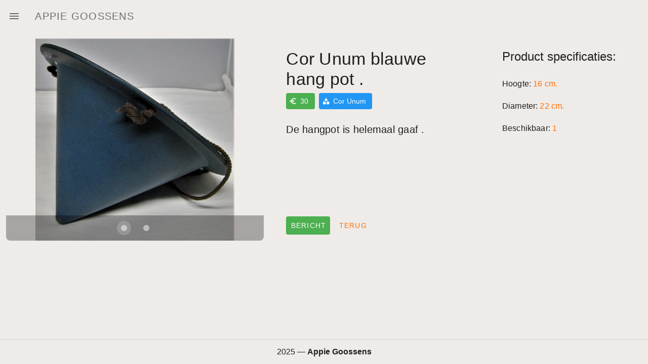

--- FILE ---
content_type: application/javascript; charset=utf-8
request_url: https://www.appiegoossens.nl/_nuxt/b070885.js
body_size: 1691
content:
(window.webpackJsonp=window.webpackJsonp||[]).push([[23,10],{706:function(t,e,r){"use strict";r.r(e);r(20);var n=r(0),c=r(336),o=Object(n.defineComponent)({__name:"ImageGallery",props:{images:null},setup:function(t){var e=Object(n.ref)(!1),r=Object(n.ref)(),o=Object(c.a)(),l=o.value.down.md?"80vh":"70vh",v=Object(n.ref)(l);return{__sfc:!0,overlay:e,activeImage:r,breakpoints:o,frameheightValue:l,frameHeight:v,maximizeImage:function(image){e.value=!0,r.value=image}}}}),l=r(87),component=Object(l.a)(o,function(){var t=this,e=t._self._c,r=t._self._setupProxy;return t.images?e("div",[r.activeImage?e("v-overlay",{attrs:{value:r.overlay}},[e("v-card",{staticClass:"mx-auto my-12 d-flex flex-column",attrs:{"max-width":"80vw",width:"120vh","max-height":r.frameHeight,height:r.frameHeight,light:""}},[e("v-img",{attrs:{height:"100",src:r.activeImage.url,alt:r.activeImage.name,contain:""}}),t._v(" "),e("v-card-actions",[e("v-btn",{attrs:{color:"primary",text:""},on:{click:function(t){r.overlay=!r.overlay}}},[t._v("\n          Terug\n        ")])],1)],1)],1):t._e(),t._v(" "),e("v-carousel",{staticClass:"rounded-lg",attrs:{height:r.breakpoints.up.sm?"400px":"250px","show-arrows-on-hover":"",cycle:""}},t._l(t.images,function(image){return e("v-carousel-item",{key:image.name,on:{click:function(t){return r.maximizeImage(image)}}},[e("v-img",{attrs:{src:image.url,alt:image.name,height:r.breakpoints.up.sm?"400px":"250px",contain:""}})],1)}),1)],1):t._e()},[],!1,null,null,null);e.default=component.exports},872:function(t,e,r){"use strict";r.r(e);r(18),r(36),r(20);var n=r(131),c=r(336),o=r(0),l=r(337),v=r(28),d=(r(15),r(41),r(44),r(19),r(7),r(26),r(9));r(22);function m(t,e){var r=Object.keys(t);if(Object.getOwnPropertySymbols){var n=Object.getOwnPropertySymbols(t);e&&(n=n.filter(function(e){return Object.getOwnPropertyDescriptor(t,e).enumerable})),r.push.apply(r,n)}return r}function _(t){for(var e=1;e<arguments.length;e++){var r=null!=arguments[e]?arguments[e]:{};e%2?m(Object(r),!0).forEach(function(e){Object(d.a)(t,e,r[e])}):Object.getOwnPropertyDescriptors?Object.defineProperties(t,Object.getOwnPropertyDescriptors(r)):m(Object(r)).forEach(function(e){Object.defineProperty(t,e,Object.getOwnPropertyDescriptor(r,e))})}return t}var f=Object(o.defineComponent)(_(_({},{name:"ProductView"}),{},{setup:function(t){var e=Object(n.a)(),r=e.params.id,d=Object(c.a)(),address=Object(o.ref)("appiegoossens@gmail.com"),m="/api/store/product/".concat(encodeURIComponent(r)),_=Object(l.a)(m).data,f=Object(v.d)().$store,h=f.getters["auth/admin"];return{__sfc:!0,route:e,id:r,breakpoints:d,address:address,url:m,product:_,$store:f,isAdmin:h,contact:function(){var t="Vraag over: ".concat(_.value.name);window.open("mailto:".concat(address.value,"?subject=").concat(t))}}}})),h=r(87),component=Object(h.a)(f,function(){var t=this,e=t._self._c,r=t._self._setupProxy;return e("v-container",{attrs:{fluid:""}},[r.product?e("v-row",[e("v-col",{attrs:{md:"5"}},[e("v-card",{attrs:{width:"600px",elevation:"0",color:"transparent"}},[e("WinkelImageGallery",{attrs:{images:r.product.images}})],1)],1),t._v(" "),e("v-col",[e("v-card",{attrs:{elevation:"0",color:"transparent",width:"100%"}},[e("v-sheet",{staticClass:"d-flex flex-column pa-1",attrs:{"min-height":r.breakpoints.down.md?"250":"400",color:"transparent"}},[e("v-card-text",[e("h1",{staticClass:"display-1 mb-2"},[t._v("\n              "+t._s(r.product.name)+"\n            ")]),t._v(" "),e("v-sheet",{staticClass:"d-flex mb-6",attrs:{color:"transparent"}},[e("v-chip",{staticClass:"mr-2",attrs:{label:"",color:"success"}},[e("v-icon",{attrs:{dense:"",small:r.breakpoints.up.sm,left:""}},[t._v(" euro ")]),t._v("\n                "+t._s(r.product.price)+"\n              ")],1),t._v(" "),r.product.category?e("v-chip",{staticClass:"mr-2",attrs:{label:"",color:"info"}},[e("v-icon",{attrs:{dense:"",small:r.breakpoints.up.sm,left:""}},[t._v("\n                  category\n                ")]),t._v("\n                "+t._s(r.product.category.name)+"\n              ")],1):t._e()],1),t._v(" "),e("v-sheet",{attrs:{color:"transparent","max-width":"500"}},[e("p",{staticClass:"title"},[t._v("\n                "+t._s(r.product.description)+"\n              ")])])],1),t._v(" "),e("v-card-actions",{staticClass:"mt-auto d-xs-block"},[e("v-btn",{directives:[{name:"show",rawName:"v-show",value:r.isAdmin,expression:"isAdmin"}],attrs:{depressed:"",color:"info",to:"/admin/product/add?id=".concat(r.product.id)}},[t._v("\n              Bewerk\n            ")]),t._v(" "),e("v-btn",{attrs:{depressed:"",color:"success"},on:{click:function(t){return r.contact()}}},[t._v("\n              Bericht\n            ")]),t._v(" "),e("v-btn",{class:{"mt-2":r.breakpoints.down.md},attrs:{text:"",color:"secondary"},on:{click:function(e){return t.$router.go(-1)}}},[t._v("\n              Terug\n            ")])],1)],1)],1)],1),t._v(" "),e("v-col",{attrs:{md:"3"}},[e("v-card",{attrs:{elevation:"0",color:"transparent"}},[e("v-container",{staticClass:"pa-1",attrs:{fluid:""}},[e("v-card-text",[e("p",{staticClass:"headline"},[t._v("Product specificaties:")]),t._v(" "),r.product.height?e("v-sheet",{staticClass:"mt-6",attrs:{color:"transparent"}},[e("span",{staticClass:"subtitle-1 mb-n1 mt-n2"},[t._v("Hoogte:")]),t._v(" "),e("span",{staticClass:"subtitle-1 secondary--text"},[t._v("\n                "+t._s(r.product.height)+" cm.\n              ")])]):t._e(),t._v(" "),r.product.diameter?e("v-sheet",{staticClass:"mt-4",attrs:{color:"transparent"}},[e("span",{staticClass:"subtitle-1 mb-n1"},[t._v("Diameter:")]),t._v(" "),e("span",{staticClass:"subtitle-1 secondary--text"},[t._v("\n                "+t._s(r.product.diameter)+" cm.\n              ")])]):t._e(),t._v(" "),r.product.diameter?e("v-sheet",{staticClass:"mt-4",attrs:{color:"transparent"}},[e("span",{staticClass:"subtitle-1 mb-n1"},[t._v("Beschikbaar:")]),t._v(" "),e("span",{staticClass:"subtitle-1 secondary--text"},[t._v("\n                "+t._s(r.product.available||1)+"\n              ")])]):t._e()],1)],1)],1)],1)],1):t._e()],1)},[],!1,null,null,null);e.default=component.exports;installComponents(component,{WinkelImageGallery:r(706).default})}}]);

--- FILE ---
content_type: application/javascript; charset=utf-8
request_url: https://www.appiegoossens.nl/_nuxt/4853e95.js
body_size: 24597
content:
(window.webpackJsonp=window.webpackJsonp||[]).push([[0],{163:function(e,t,n){"use strict";n.r(t);var r={};r.auth=n(477),r.auth=r.auth.default||r.auth,t.default=r},169:function(e,t,n){"use strict";n.d(t,"c",function(){return d}),n.d(t,"b",function(){return h}),n.d(t,"a",function(){return m});var r=n(413),o=n(325),c=n(121),l=n(323),f=Object(r.a)({apiKey:"AIzaSyCUzHPsyamMhCfL5NF7JcHGEPSEa84yf9Q",authDomain:"appie-goossens.firebaseapp.com",projectId:"appie-goossens",storageBucket:"appie-goossens.appspot.com",messagingSenderId:"1060385924847",appId:"1:1060385924847:web:b155a84ae64b1693705d1a",measurementId:"G-61HSK5CZC5"}),d=Object(o.c)(f),h=Object(c.e)(f),m=Object(l.b)(f)},272:function(e,t){},324:function(e,t,n){"use strict";n.r(t),n.d(t,"state",function(){return f}),n.d(t,"getters",function(){return d}),n.d(t,"mutations",function(){return h}),n.d(t,"actions",function(){return m});var r=n(3),o=(n(46),n(120)),c=n(121),l=n(169),f=function(){return{uid:"",email:"",displayName:"",photoURL:"",emailVerified:!1,isAdmin:!1,createdAt:new Date,updatedAt:new Date}},d=Object(o.d)(f,{getUser:function(e){return{uid:e.uid,email:e.email,displayName:e.displayName,photoURL:e.photoURL,emailVerified:e.emailVerified,createdAt:e.createdAt,updatedAt:e.updatedAt}},isAdmin:function(e){return e.isAdmin}}),h=Object(o.e)(f,{setUser:function(e,data){var t=data.user,n=data.properties;t&&n&&(console.log("setUser",t,n),e.uid=t.uid,e.email=t.email,e.displayName=t.displayName,e.photoURL=t.photoURL,e.emailVerified=t.emailVerified,e.createdAt=new Date,e.updatedAt=new Date,e.isAdmin=n.isAdmin)}}),m=Object(o.a)({state:f,getters:d,mutations:h},{onAuthStateChangedAction:function(e,t){return Object(r.a)(regeneratorRuntime.mark(function n(){var r,o,c;return regeneratorRuntime.wrap(function(n){for(;;)switch(n.prev=n.next){case 0:if(r=e.commit,o=t.user){n.next=1;break}return n.abrupt("return");case 1:return n.next=2,x(o.uid);case 2:c=n.sent,r("setUser",{user:o,properties:c});case 3:case"end":return n.stop()}},n)}))()}});function v(e){return y.apply(this,arguments)}function y(){return(y=Object(r.a)(regeneratorRuntime.mark(function e(t){var n,r;return regeneratorRuntime.wrap(function(e){for(;;)switch(e.prev=e.next){case 0:return n=Object(c.c)(l.b,"users",t),r={uid:t,isAdmin:!1},e.next=1,Object(c.f)(n,r);case 1:return e.abrupt("return",r);case 2:case"end":return e.stop()}},e)}))).apply(this,arguments)}function x(e){return _.apply(this,arguments)}function _(){return(_=Object(r.a)(regeneratorRuntime.mark(function e(t){var n,r,o,data,f;return regeneratorRuntime.wrap(function(e){for(;;)switch(e.prev=e.next){case 0:return n=Object(c.c)(l.b,"users",t),e.next=1,Object(c.d)(n);case 1:if(r=e.sent,o=r.exists(),data=r.data(),!o){e.next=2;break}f=data,e.next=4;break;case 2:return e.next=3,v(t);case 3:f=e.sent;case 4:return e.abrupt("return",f);case 5:case"end":return e.stop()}},e)}))).apply(this,arguments)}},336:function(e,t,n){"use strict";var r=n(0);n(20);t.a=function(){var e=Object(r.ref)({only:{xs:!1,sm:!1,md:!1,lg:!1,xl:!1},up:{xs:!1,sm:!1,md:!1,lg:!1,xl:!1},down:{xs:!1,sm:!1,md:!1,lg:!1,xl:!1},name:""}),t=600,n=960,o=1264,c=1904;function l(){var r=window.innerWidth,l=r>=t,f=r>=n,d=r>=o,h=r>=c,m=r<=t,v=r<=n,y=r<=o,x=r<=c,_=m,w=l&&r<n,O=f&&r<o,k=d&&r<c,j=h;e.value.up.xs=l,e.value.up.sm=f,e.value.up.md=d,e.value.up.lg=h,e.value.down.xs=m,e.value.down.sm=v,e.value.down.md=y,e.value.down.lg=x,e.value.only.xs=_,e.value.only.sm=w,e.value.only.md=O,e.value.only.lg=k,e.value.only.xl=j,e.value.name=j?"xl":k?"lg":O?"md":w?"sm":"xs"}return Object(r.onMounted)(function(){l(),window.addEventListener("resize",l)}),Object(r.onBeforeUnmount)(function(){window.removeEventListener("resize",l)}),e}},385:function(e,t,n){var content=n(479);content.__esModule&&(content=content.default),"string"==typeof content&&(content=[[e.i,content,""]]),content.locals&&(e.exports=content.locals);(0,n(148).default)("15b43bc3",content,!0,{sourceMap:!1})},386:function(e,t,n){var content=n(481);content.__esModule&&(content=content.default),"string"==typeof content&&(content=[[e.i,content,""]]),content.locals&&(e.exports=content.locals);(0,n(148).default)("a8d4cea6",content,!0,{sourceMap:!1})},387:function(e,t,n){var content=n(498);content.__esModule&&(content=content.default),"string"==typeof content&&(content=[[e.i,content,""]]),content.locals&&(e.exports=content.locals);(0,n(148).default)("32b76dad",content,!0,{sourceMap:!1})},388:function(e,t,n){var content=n(500);content.__esModule&&(content=content.default),"string"==typeof content&&(content=[[e.i,content,""]]),content.locals&&(e.exports=content.locals);(0,n(148).default)("f5964c10",content,!0,{sourceMap:!1})},414:function(e,t,n){"use strict";n.d(t,"a",function(){return r});var r=[]},420:function(e,t,n){n(421),e.exports=n(561)},477:function(e,t,n){"use strict";n.r(t);t.default=function(e){var t=e.redirect;e.$accessor.auth.isAdmin||t("/admin")}},478:function(e,t,n){"use strict";n(385)},479:function(e,t,n){var r=n(147)(function(i){return i[1]});r.push([e.i,"h1[data-v-62d2957c]{font-size:20px}",""]),r.locals={},e.exports=r},480:function(e,t,n){"use strict";n(386)},481:function(e,t,n){var r=n(147)(function(i){return i[1]});r.push([e.i,".nuxt-progress{background-color:#000;height:2px;left:0;opacity:1;position:fixed;right:0;top:0;transition:width .1s,opacity .4s;width:0;z-index:999999}.nuxt-progress.nuxt-progress-notransition{transition:none}.nuxt-progress-failed{background-color:red}",""]),r.locals={},e.exports=r},497:function(e,t,n){"use strict";n(387)},498:function(e,t,n){var r=n(147)(function(i){return i[1]});r.push([e.i,".select-none{-webkit-user-select:none!important;-moz-user-select:none!important;user-select:none!important}.cursor-pointer{cursor:pointer!important}",""]),r.locals={},e.exports=r},499:function(e,t,n){"use strict";n(388)},500:function(e,t,n){var r=n(147)(function(i){return i[1]});r.push([e.i,".select-none{-webkit-user-select:none!important;-moz-user-select:none!important;user-select:none!important}.cursor-pointer{cursor:pointer!important}",""]),r.locals={},e.exports=r},501:function(e,t,n){"use strict";n.r(t),n.d(t,"state",function(){return c}),n.d(t,"actions",function(){return l}),n.d(t,"accessorType",function(){return f});var r=n(120),o=n(324),c=function(){return{}},l=Object(r.a)({state:c},{}),f=Object(r.c)({state:c,actions:l,modules:{auth:o}})},561:function(e,t,n){"use strict";n.r(t);var r={};n.r(r),n.d(r,"CategoryCard",function(){return Ue}),n.d(r,"ProductTile",function(){return Me}),n.d(r,"ScrollFab",function(){return Fe}),n.d(r,"AdminImagePreview",function(){return Ve}),n.d(r,"AdminImageUploadDialog",function(){return Ge}),n.d(r,"AdminRefAutocomplete",function(){return Xe}),n.d(r,"WinkelFilterBar",function(){return Be}),n.d(r,"WinkelImageGallery",function(){return ze}),n.d(r,"WinkelProductList",function(){return qe}),n.d(r,"WinkelFiltersCategoriesFilter",function(){return He});var o=n(4),c=n(3),l=(n(204),n(426),n(437),n(438),n(46),n(18),n(36),n(39),n(22),n(15),n(37),n(48),n(32),n(23),n(20),n(19),n(7),n(16),n(25),n(53),n(21),n(450),n(453),n(26),n(27),n(77),n(0)),f=n(163),d=n(9),h=n(6),m=(n(49),n(81),n(41),n(44),n(94),n(191),n(50),n(146),n(118),n(35));function v(e,t){var n=Object.keys(e);if(Object.getOwnPropertySymbols){var r=Object.getOwnPropertySymbols(e);t&&(r=r.filter(function(t){return Object.getOwnPropertyDescriptor(e,t).enumerable})),n.push.apply(n,r)}return n}function y(e){for(var t=1;t<arguments.length;t++){var n=null!=arguments[t]?arguments[t]:{};t%2?v(Object(n),!0).forEach(function(t){Object(d.a)(e,t,n[t])}):Object.getOwnPropertyDescriptors?Object.defineProperties(e,Object.getOwnPropertyDescriptors(n)):v(Object(n)).forEach(function(t){Object.defineProperty(e,t,Object.getOwnPropertyDescriptor(n,t))})}return e}function x(e,t){var n="undefined"!=typeof Symbol&&e[Symbol.iterator]||e["@@iterator"];if(!n){if(Array.isArray(e)||(n=function(e,a){if(e){if("string"==typeof e)return _(e,a);var t={}.toString.call(e).slice(8,-1);return"Object"===t&&e.constructor&&(t=e.constructor.name),"Map"===t||"Set"===t?Array.from(e):"Arguments"===t||/^(?:Ui|I)nt(?:8|16|32)(?:Clamped)?Array$/.test(t)?_(e,a):void 0}}(e))||t&&e&&"number"==typeof e.length){n&&(e=n);var r=0,o=function(){};return{s:o,n:function(){return r>=e.length?{done:!0}:{done:!1,value:e[r++]}},e:function(e){throw e},f:o}}throw new TypeError("Invalid attempt to iterate non-iterable instance.\nIn order to be iterable, non-array objects must have a [Symbol.iterator]() method.")}var c,a=!0,u=!1;return{s:function(){n=n.call(e)},n:function(){var e=n.next();return a=e.done,e},e:function(e){u=!0,c=e},f:function(){try{a||null==n.return||n.return()}finally{if(u)throw c}}}}function _(e,a){(null==a||a>e.length)&&(a=e.length);for(var t=0,n=Array(a);t<a;t++)n[t]=e[t];return n}function w(e){l.default.config.errorHandler&&l.default.config.errorHandler(e)}function O(e){return e.then(function(e){return e.default||e})}function k(e){var t,n=arguments.length>1&&void 0!==arguments[1]?arguments[1]:[],r=x(e.$children||[]);try{for(r.s();!(t=r.n()).done;){var o=t.value;o.$fetch&&n.push(o),o.$children&&k(o,n)}}catch(e){r.e(e)}finally{r.f()}return n}function j(e,t){if(t||!e.options.__hasNuxtData){var n=e.options._originDataFn||e.options.data||function(){return{}};e.options._originDataFn=n,e.options.data=function(){var data=n.call(this,this);return this.$ssrContext&&(t=this.$ssrContext.asyncData[e.cid]),y(y({},data),t)},e.options.__hasNuxtData=!0,e._Ctor&&e._Ctor.options&&(e._Ctor.options.data=e.options.data)}}function E(e){return e.options&&e._Ctor===e||(e.options?(e._Ctor=e,e.extendOptions=e.options):(e=l.default.extend(e))._Ctor=e,!e.options.name&&e.options.__file&&(e.options.name=e.options.__file)),e}function R(e){var t=arguments.length>1&&void 0!==arguments[1]&&arguments[1],n=arguments.length>2&&void 0!==arguments[2]?arguments[2]:"components";return Array.prototype.concat.apply([],e.matched.map(function(e,r){return Object.keys(e[n]).map(function(o){return t&&t.push(r),e[n][o]})}))}function P(e){return R(e,arguments.length>1&&void 0!==arguments[1]&&arguments[1],"instances")}function C(e,t){return Array.prototype.concat.apply([],e.matched.map(function(e,n){return Object.keys(e.components).reduce(function(r,o){return e.components[o]?r.push(t(e.components[o],e.instances[o],e,o,n)):delete e.components[o],r},[])}))}function S(e,t){return Promise.all(C(e,function(){var e=Object(c.a)(regeneratorRuntime.mark(function e(n,r,o,c){var l,f,d;return regeneratorRuntime.wrap(function(e){for(;;)switch(e.prev=e.next){case 0:if("function"!=typeof n||n.options){e.next=4;break}return e.prev=1,e.next=2,n();case 2:n=e.sent,e.next=4;break;case 3:if(e.prev=3,(d=e.catch(1))&&"ChunkLoadError"===d.name&&"undefined"!=typeof window&&window.sessionStorage){l=Date.now();try{(!(f=parseInt(window.sessionStorage.getItem("nuxt-reload")))||f+6e4<l)&&(window.sessionStorage.setItem("nuxt-reload",l),window.location.reload(!0))}catch(e){}}throw d;case 4:return o.components[c]=n=E(n),e.abrupt("return","function"==typeof t?t(n,r,o,c):n);case 5:case"end":return e.stop()}},e,null,[[1,3]])}));return function(t,n,r,o){return e.apply(this,arguments)}}()))}function $(e){return L.apply(this,arguments)}function L(){return(L=Object(c.a)(regeneratorRuntime.mark(function e(t){return regeneratorRuntime.wrap(function(e){for(;;)switch(e.prev=e.next){case 0:if(t){e.next=1;break}return e.abrupt("return");case 1:return e.next=2,S(t);case 2:return e.abrupt("return",y(y({},t),{},{meta:R(t).map(function(e,n){return y(y({},e.options.meta),(t.matched[n]||{}).meta)})}));case 3:case"end":return e.stop()}},e)}))).apply(this,arguments)}function A(e,t){return T.apply(this,arguments)}function T(){return(T=Object(c.a)(regeneratorRuntime.mark(function e(t,n){var r,c,l,f;return regeneratorRuntime.wrap(function(e){for(;;)switch(e.prev=e.next){case 0:return t.context||(t.context={isStatic:!1,isDev:!1,isHMR:!1,app:t,store:t.store,payload:n.payload,error:n.error,base:t.router.options.base,env:{NUXT_ENV_VERCEL_GIT_PROVIDER:"github",NUXT_ENV_VERCEL_GIT_PULL_REQUEST_ID:"",NUXT_ENV_VERCEL_URL:"appie-goossens-o3hwlkeql-sushys-projects.vercel.app",NUXT_ENV_VERCEL_ENV:"production",NUXT_ENV_VERCEL_GIT_REPO_OWNER:"SushyDev",NUXT_ENV_VERCEL_GIT_COMMIT_MESSAGE:"pager fix",NUXT_ENV_VERCEL_BRANCH_URL:"appie-goossens-git-master-sushys-projects.vercel.app",NUXT_ENV_VERCEL_GIT_COMMIT_AUTHOR_LOGIN:"SushyDev",NUXT_ENV_VERCEL_TARGET_ENV:"production",NUXT_ENV_VERCEL_GIT_REPO_SLUG:"appie-nuxt",NUXT_ENV_VERCEL_GIT_COMMIT_REF:"master",NUXT_ENV_VERCEL_DEPLOYMENT_ID:"dpl_75g2DivgtArBnYA9FtxDbedEGxvS",NUXT_ENV_VERCEL_PROJECT_PRODUCTION_URL:"www.appiegoossens.nl",NUXT_ENV_VERCEL_GIT_COMMIT_SHA:"46bef2b999ddfd71cf385c4c7ab8fce1048db276",NUXT_ENV_VERCEL_GIT_PREVIOUS_SHA:"",NUXT_ENV_VERCEL_GIT_COMMIT_AUTHOR_NAME:"SushyDev",NUXT_ENV_VERCEL_GIT_REPO_ID:"440564158",NUXT_ENV_VERCEL_PROJECT_ID:"prj_GxTqIiH8umCjvC56NPYwlDWidpif"}},n.req&&(t.context.req=n.req),n.res&&(t.context.res=n.res),n.ssrContext&&(t.context.ssrContext=n.ssrContext),t.context.redirect=function(e,path,n){if(e){t.context._redirected=!0;var r=Object(o.a)(path);if("number"==typeof e||"undefined"!==r&&"object"!==r||(n=path||{},path=e,r=Object(o.a)(path),e=302),"object"===r&&(path=t.router.resolve(path).route.fullPath),!/(^[.]{1,2}\/)|(^\/(?!\/))/.test(path))throw path=Object(m.k)(path,n),window.location.assign(path),new Error("ERR_REDIRECT");t.context.next({path:path,query:n,status:e})}},t.context.nuxtState=window.__NUXT__),e.next=1,Promise.all([$(n.route),$(n.from)]);case 1:r=e.sent,c=Object(h.a)(r,2),l=c[0],f=c[1],n.route&&(t.context.route=l),n.from&&(t.context.from=f),n.error&&(t.context.error=n.error),t.context.next=n.next,t.context._redirected=!1,t.context._errored=!1,t.context.isHMR=!1,t.context.params=t.context.route.params||{},t.context.query=t.context.route.query||{};case 2:case"end":return e.stop()}},e)}))).apply(this,arguments)}function N(e,t,n){return!e.length||t._redirected||t._errored||n&&n.aborted?Promise.resolve():D(e[0],t).then(function(){return N(e.slice(1),t,n)})}function D(e,t){var n;return(n=2===e.length?new Promise(function(n){e(t,function(e,data){e&&t.error(e),n(data=data||{})})}):e(t))&&n instanceof Promise&&"function"==typeof n.then?n:Promise.resolve(n)}function I(base,e){if("hash"===e)return window.location.hash.replace(/^#\//,"");base=decodeURI(base).slice(0,-1);var path=decodeURI(window.location.pathname);base&&path.startsWith(base)&&(path=path.slice(base.length));var t=(path||"/")+window.location.search+window.location.hash;return Object(m.g)(t)}function U(e,t){return function(e,t){for(var n=new Array(e.length),i=0;i<e.length;i++)"object"===Object(o.a)(e[i])&&(n[i]=new RegExp("^(?:"+e[i].pattern+")$",H(t)));return function(t,r){for(var path="",data=t||{},o=(r||{}).pretty?G:encodeURIComponent,c=0;c<e.length;c++){var l=e[c];if("string"!=typeof l){var f=data[l.name||"pathMatch"],d=void 0;if(null==f){if(l.optional){l.partial&&(path+=l.prefix);continue}throw new TypeError('Expected "'+l.name+'" to be defined')}if(Array.isArray(f)){if(!l.repeat)throw new TypeError('Expected "'+l.name+'" to not repeat, but received `'+JSON.stringify(f)+"`");if(0===f.length){if(l.optional)continue;throw new TypeError('Expected "'+l.name+'" to not be empty')}for(var h=0;h<f.length;h++){if(d=o(f[h]),!n[c].test(d))throw new TypeError('Expected all "'+l.name+'" to match "'+l.pattern+'", but received `'+JSON.stringify(d)+"`");path+=(0===h?l.prefix:l.delimiter)+d}}else{if(d=l.asterisk?X(f):o(f),!n[c].test(d))throw new TypeError('Expected "'+l.name+'" to match "'+l.pattern+'", but received "'+d+'"');path+=l.prefix+d}}else path+=l}return path}}(function(e,t){var n,r=[],o=0,c=0,path="",l=t&&t.delimiter||"/";for(;null!=(n=V.exec(e));){var f=n[0],d=n[1],h=n.index;if(path+=e.slice(c,h),c=h+f.length,d)path+=d[1];else{var m=e[c],v=n[2],y=n[3],x=n[4],_=n[5],w=n[6],O=n[7];path&&(r.push(path),path="");var k=null!=v&&null!=m&&m!==v,j="+"===w||"*"===w,E="?"===w||"*"===w,R=n[2]||l,pattern=x||_;r.push({name:y||o++,prefix:v||"",delimiter:R,optional:E,repeat:j,partial:k,asterisk:Boolean(O),pattern:pattern?z(pattern):O?".*":"[^"+B(R)+"]+?"})}}c<e.length&&(path+=e.substr(c));path&&r.push(path);return r}(e,t),t)}function M(e,t){var n={},r=y(y({},e),t);for(var o in r)String(e[o])!==String(t[o])&&(n[o]=!0);return n}function F(e){var t;if(e.message||"string"==typeof e)t=e.message||e;else try{t=JSON.stringify(e,null,2)}catch(n){t="[".concat(e.constructor.name,"]")}return y(y({},e),{},{message:t,statusCode:e.statusCode||e.status||e.response&&e.response.status||500})}window.onNuxtReadyCbs=[],window.onNuxtReady=function(e){window.onNuxtReadyCbs.push(e)};var V=new RegExp(["(\\\\.)","([\\/.])?(?:(?:\\:(\\w+)(?:\\(((?:\\\\.|[^\\\\()])+)\\))?|\\(((?:\\\\.|[^\\\\()])+)\\))([+*?])?|(\\*))"].join("|"),"g");function G(e,t){var n=t?/[?#]/g:/[/?#]/g;return encodeURI(e).replace(n,function(e){return"%"+e.charCodeAt(0).toString(16).toUpperCase()})}function X(e){return G(e,!0)}function B(e){return e.replace(/([.+*?=^!:${}()[\]|/\\])/g,"\\$1")}function z(e){return e.replace(/([=!:$/()])/g,"\\$1")}function H(e){return e&&e.sensitive?"":"i"}function K(e,t,n){e.$options[t]||(e.$options[t]=[]),e.$options[t].includes(n)||e.$options[t].push(n)}var W=m.f,J=(m.m,m.e);function Q(e){try{window.history.scrollRestoration=e}catch(e){}}var Y=n(144),Z=n(197),ee=n(326),te=n.n(ee),ne=n(166),re=n.n(ne),oe=n(327);n(159);"scrollRestoration"in window.history&&(Q("manual"),window.addEventListener("beforeunload",function(){Q("auto")}),window.addEventListener("load",function(){Q("manual")}));function ae(e,t){var n=Object.keys(e);if(Object.getOwnPropertySymbols){var r=Object.getOwnPropertySymbols(e);t&&(r=r.filter(function(t){return Object.getOwnPropertyDescriptor(e,t).enumerable})),n.push.apply(n,r)}return n}function ie(e){for(var t=1;t<arguments.length;t++){var n=null!=arguments[t]?arguments[t]:{};t%2?ae(Object(n),!0).forEach(function(t){Object(d.a)(e,t,n[t])}):Object.getOwnPropertyDescriptors?Object.defineProperties(e,Object.getOwnPropertyDescriptors(n)):ae(Object(n)).forEach(function(t){Object.defineProperty(e,t,Object.getOwnPropertyDescriptor(n,t))})}return e}var se=function(){};l.default.use(oe.a);var ue={mode:"history",base:"/",linkActiveClass:"nuxt-link-active",linkExactActiveClass:"nuxt-link-exact-active",scrollBehavior:function(e,t,n){var r=!1,o=e!==t;n?r=n:o&&function(e){var t=R(e);if(1===t.length){var n=t[0].options;return!1!==(void 0===n?{}:n).scrollToTop}return t.some(function(e){var t=e.options;return t&&t.scrollToTop})}(e)&&(r={x:0,y:0});var c=window.$nuxt;return(!o||e.path===t.path&&e.hash!==t.hash)&&c.$nextTick(function(){return c.$emit("triggerScroll")}),new Promise(function(t){c.$once("triggerScroll",function(){if(e.hash){var n=e.hash;void 0!==window.CSS&&void 0!==window.CSS.escape&&(n="#"+window.CSS.escape(n.substr(1)));try{var o=document.querySelector(n);if(o){var c;r={selector:n};var l=Number(null===(c=getComputedStyle(o)["scroll-margin-top"])||void 0===c?void 0:c.replace("px",""));l&&(r.offset={y:l})}}catch(e){console.warn("Failed to save scroll position. Please add CSS.escape() polyfill (https://github.com/mathiasbynens/CSS.escape).")}}t(r)})})},routes:[{path:"/admin",component:function(){return O(n.e(15).then(n.bind(null,864)))},name:"admin"},{path:"/contact",component:function(){return O(n.e(20).then(n.bind(null,865)))},name:"contact"},{path:"/admin/categories",component:function(){return O(n.e(12).then(n.bind(null,866)))},name:"admin-categories"},{path:"/admin/dashboard",component:function(){return O(n.e(14).then(n.bind(null,867)))},name:"admin-dashboard"},{path:"/admin/products",component:function(){return O(Promise.all([n.e(26),n.e(17)]).then(n.bind(null,863)))},name:"admin-products"},{path:"/admin/types",component:function(){return O(n.e(19).then(n.bind(null,868)))},name:"admin-types"},{path:"/",component:function(){return O(n.e(21).then(n.bind(null,869)))},name:"index"},{path:"/admin/category/:id?",component:function(){return O(n.e(13).then(n.bind(null,870)))},name:"admin-category-id"},{path:"/admin/product/:id?",component:function(){return O(n.e(16).then(n.bind(null,862)))},name:"admin-product-id"},{path:"/admin/type/:id?",component:function(){return O(n.e(18).then(n.bind(null,871)))},name:"admin-type-id"},{path:"/winkel/product/:id?",component:function(){return O(n.e(23).then(n.bind(null,872)))},name:"winkel-product-id"},{path:"/winkel/:id?",component:function(){return O(n.e(22).then(n.bind(null,873)))},name:"winkel-id"}],fallback:!1};function ce(e,t){var base=t._app&&t._app.basePath||ue.base,n=new oe.a(ie(ie({},ue),{},{base:base})),r=n.push;n.push=function(e){var t=arguments.length>1&&void 0!==arguments[1]?arguments[1]:se,n=arguments.length>2?arguments[2]:void 0;return r.call(this,e,t,n)};var o=n.resolve.bind(n);return n.resolve=function(e,t,n){return"string"==typeof e&&(e=Object(m.g)(e)),o(e,t,n)},n}var le={name:"NuxtChild",functional:!0,props:{nuxtChildKey:{type:String,default:""},keepAlive:Boolean,keepAliveProps:{type:Object,default:void 0}},render:function(e,t){var n=t.parent,data=t.data,r=t.props,o=n.$createElement;data.nuxtChild=!0;for(var c=n,l=n.$nuxt.nuxt.transitions,f=n.$nuxt.nuxt.defaultTransition,d=0;n;)n.$vnode&&n.$vnode.data.nuxtChild&&d++,n=n.$parent;data.nuxtChildDepth=d;var h=l[d]||f,m={};fe.forEach(function(e){void 0!==h[e]&&(m[e]=h[e])});var v={};de.forEach(function(e){"function"==typeof h[e]&&(v[e]=h[e].bind(c))});var y=v.beforeEnter;if(v.beforeEnter=function(e){if(window.$nuxt.$nextTick(function(){window.$nuxt.$emit("triggerScroll")}),y)return y.call(c,e)},!1===h.css){var x=v.leave;(!x||x.length<2)&&(v.leave=function(e,t){x&&x.call(c,e),c.$nextTick(t)})}var _=o("routerView",data);return r.keepAlive&&(_=o("keep-alive",{props:r.keepAliveProps},[_])),o("transition",{props:m,on:v},[_])}},fe=["name","mode","appear","css","type","duration","enterClass","leaveClass","appearClass","enterActiveClass","enterActiveClass","leaveActiveClass","appearActiveClass","enterToClass","leaveToClass","appearToClass"],de=["beforeEnter","enter","afterEnter","enterCancelled","beforeLeave","leave","afterLeave","leaveCancelled","beforeAppear","appear","afterAppear","appearCancelled"],pe={name:"EmptyLayout",layout:"empty",props:{error:{type:Object,default:null}},data:function(){return{pageNotFound:"Pagina niet gevonden.",otherError:"Er is een probleem opgelopen."}},head:function(){return{title:404===this.error.statusCode?this.pageNotFound:this.otherError}}},he=(n(478),n(87)),me=Object(he.a)(pe,function(){var e=this,t=e._self._c;return t("v-app",{staticClass:"brown lighten-5"},[t("v-container",[t("v-row",{attrs:{justify:"center"}},[t("div",{staticClass:"d-flex flex-column align-center justify-center"},[t("v-icon",{staticClass:"mt-8",attrs:{size:"200"}},[e._v("mdi-alert-circle")]),e._v(" "),t("div",{staticClass:"mt-12 mb-4"},[404===e.error.statusCode?t("h1",{staticClass:"headline"},[e._v("\n            "+e._s(e.pageNotFound)+"\n          ")]):t("h1",[e._v("\n            "+e._s(e.otherError)+"\n          ")])]),e._v(" "),t("NuxtLink",{staticClass:"title",attrs:{to:"/"}},[e._v(" Ga terug ")])],1)])],1)],1)},[],!1,null,"62d2957c",null).exports,ve={name:"Nuxt",components:{NuxtChild:le,NuxtError:me},props:{nuxtChildKey:{type:String,default:void 0},keepAlive:Boolean,keepAliveProps:{type:Object,default:void 0},name:{type:String,default:"default"}},errorCaptured:function(e){this.displayingNuxtError&&(this.errorFromNuxtError=e,this.$forceUpdate())},computed:{routerViewKey:function(){if(void 0!==this.nuxtChildKey||this.$route.matched.length>1)return this.nuxtChildKey||U(this.$route.matched[0].path)(this.$route.params);var e=Object(h.a)(this.$route.matched,1)[0];if(!e)return this.$route.path;var t=e.components.default;if(t&&t.options){var n=t.options;if(n.key)return"function"==typeof n.key?n.key(this.$route):n.key}return/\/$/.test(e.path)?this.$route.path:this.$route.path.replace(/\/$/,"")}},beforeCreate:function(){l.default.util.defineReactive(this,"nuxt",this.$root.$options.nuxt)},render:function(e){var t=this;return this.nuxt.err&&this.nuxt.errPageReady?this.errorFromNuxtError?(this.$nextTick(function(){return t.errorFromNuxtError=!1}),e("div",{},[e("h2","An error occurred while showing the error page"),e("p","Unfortunately an error occurred and while showing the error page another error occurred"),e("p","Error details: ".concat(this.errorFromNuxtError.toString())),e("nuxt-link",{props:{to:"/"}},"Go back to home")])):(this.displayingNuxtError=!0,this.$nextTick(function(){return t.displayingNuxtError=!1}),e(me,{props:{error:this.nuxt.err}})):e("NuxtChild",{key:this.routerViewKey,props:this.$props})}},ge={name:"NuxtLoading",data:function(){return{percent:0,show:!1,canSucceed:!0,reversed:!1,skipTimerCount:0,rtl:!1,throttle:200,duration:5e3,continuous:!1}},computed:{left:function(){return!(!this.continuous&&!this.rtl)&&(this.rtl?this.reversed?"0px":"auto":this.reversed?"auto":"0px")}},beforeDestroy:function(){this.clear()},methods:{clear:function(){clearInterval(this._timer),clearTimeout(this._throttle),clearTimeout(this._hide),this._timer=null},start:function(){var e=this;return this.clear(),this.percent=0,this.reversed=!1,this.skipTimerCount=0,this.canSucceed=!0,this.throttle?this._throttle=setTimeout(function(){return e.startTimer()},this.throttle):this.startTimer(),this},set:function(e){return this.show=!0,this.canSucceed=!0,this.percent=Math.min(100,Math.max(0,Math.floor(e))),this},get:function(){return this.percent},increase:function(e){return this.percent=Math.min(100,Math.floor(this.percent+e)),this},decrease:function(e){return this.percent=Math.max(0,Math.floor(this.percent-e)),this},pause:function(){return clearInterval(this._timer),this},resume:function(){return this.startTimer(),this},finish:function(){return this.percent=this.reversed?0:100,this.hide(),this},hide:function(){var e=this;return this.clear(),this._hide=setTimeout(function(){e.show=!1,e.$nextTick(function(){e.percent=0,e.reversed=!1})},500),this},fail:function(e){return this.canSucceed=!1,this},startTimer:function(){var e=this;this.show||(this.show=!0),void 0===this._cut&&(this._cut=1e4/Math.floor(this.duration)),this._timer=setInterval(function(){e.skipTimerCount>0?e.skipTimerCount--:(e.reversed?e.decrease(e._cut):e.increase(e._cut),e.continuous&&(e.percent>=100||e.percent<=0)&&(e.skipTimerCount=1,e.reversed=!e.reversed))},100)}},render:function(e){var t=e(!1);return this.show&&(t=e("div",{staticClass:"nuxt-progress",class:{"nuxt-progress-notransition":this.skipTimerCount>0,"nuxt-progress-failed":!this.canSucceed},style:{width:this.percent+"%",left:this.left}})),t}},be=(n(480),Object(he.a)(ge,undefined,undefined,!1,null,null,null).exports),ye=(n(482),n(495),n(313),n(12));function xe(e,t){var n=Object.keys(e);if(Object.getOwnPropertySymbols){var r=Object.getOwnPropertySymbols(e);t&&(r=r.filter(function(t){return Object.getOwnPropertyDescriptor(e,t).enumerable})),n.push.apply(n,r)}return n}function _e(e){for(var t=1;t<arguments.length;t++){var n=null!=arguments[t]?arguments[t]:{};t%2?xe(Object(n),!0).forEach(function(t){Object(d.a)(e,t,n[t])}):Object.getOwnPropertyDescriptors?Object.defineProperties(e,Object.getOwnPropertyDescriptors(n)):xe(Object(n)).forEach(function(t){Object.defineProperty(e,t,Object.getOwnPropertyDescriptor(n,t))})}return e}var we=l.default.extend({name:"AdminLayout",middleware:"auth",data:function(){return{drawer:!1,pages:[{title:"Home",link:"/"},{title:"Overzicht",link:"/admin/dashboard"},{title:"Producten",link:"/admin/products"},{title:"Categorien",link:"/admin/categories"},{title:"Productsoorten",link:"/admin/types"}],devPages:[]}},fetch:function(){var e=this.isAdmin,t=this.$router;e||t.push("/")},computed:_e(_e({},Object(Y.b)({isAdmin:"auth/isAdmin"})),{},{getPages:function(){var e=this.pages;this.devPages;return e}}),mounted:function(){this.drawer=this.$vuetify.breakpoint.lgAndUp}}),Oe=Object(he.a)(we,function(){var e=this,t=e._self._c;e._self._setupProxy;return t("v-app",{attrs:{id:"admin"}},[t("v-app-bar",{attrs:{flat:"","hide-on-scroll":"",app:""}},[t("v-app-bar-nav-icon",{attrs:{"aria-label":"Menu"},on:{click:function(t){e.drawer=!e.drawer}}}),e._v(" "),t("v-toolbar-title",[e._v("Beheer")])],1),e._v(" "),t("v-navigation-drawer",{attrs:{app:""},model:{value:e.drawer,callback:function(t){e.drawer=t},expression:"drawer"}},[t("v-list",{attrs:{shaped:""}},e._l(e.getPages,function(n){return t("v-list-item",{key:n.link,attrs:{to:n.link,nuxt:""}},[t("v-list-item-content",[t("v-list-item-title",[e._v("\n            "+e._s(n.title)+"\n          ")])],1)],1)}),1)],1),e._v(" "),t("v-main",[t("v-scroll-y-transition",[t("Nuxt")],1)],1)],1)},[],!1,null,null,null).exports,ke=l.default.extend({name:"DefaultLayout",data:function(){return{drawer:!1}},computed:{pages:function(){var e=[{title:"Home",icon:"home",page:"/"},{title:"Winkel",icon:"shopping_basket",page:"/winkel"},{title:"Contact",icon:"account_box",page:"/contact"}];return this.$accessor.auth.isAdmin&&e.push({title:"Beheer",icon:"admin_panel_settings",page:"/admin/dashboard"}),e}}}),je=(n(497),Object(he.a)(ke,function(){var e=this,t=e._self._c;e._self._setupProxy;return t("v-app",{attrs:{id:"default"}},[t("v-app-bar",{attrs:{color:"background",app:"","elevate-on-scroll":""}},[t("v-app-bar-nav-icon",{attrs:{"aria-label":"Menu"},on:{click:function(t){e.drawer=!e.drawer}}}),e._v(" "),t("v-btn",{attrs:{plain:"",to:"/"}},[t("v-toolbar-title",[e._v("Appie Goossens")])],1)],1),e._v(" "),t("v-navigation-drawer",{attrs:{color:"sidebar",temporary:"",app:""},model:{value:e.drawer,callback:function(t){e.drawer=t},expression:"drawer"}},[t("v-list-item",[t("v-list-item-content",[t("v-list-item-title",{staticClass:"title"},[e._v(" Appie Goossens ")]),e._v(" "),t("v-list-item-subtitle",[e._v(" De mooiste vazen ")])],1)],1),e._v(" "),t("v-divider"),e._v(" "),t("v-list",{attrs:{dense:"",nav:""}},e._l(e.pages,function(n){return t("v-list-item",{key:n.title,attrs:{to:n.page,nuxt:"",link:""}},[t("v-list-item-icon",[t("v-icon",[e._v(e._s(n.icon))])],1),e._v(" "),t("v-list-item-content",[t("v-list-item-title",[e._v(e._s(n.title))])],1)],1)}),1)],1),e._v(" "),t("v-main",{staticClass:"background"},[t("v-scroll-y-transition",[t("Nuxt")],1)],1),e._v(" "),t("v-footer",{attrs:{color:"background",padless:"",app:""}},[t("v-responsive",[t("v-divider"),e._v(" "),t("v-col",{staticClass:"text-center",attrs:{cols:"12"}},[e._v("\n        "+e._s((new Date).getFullYear())+" —\n        "),t("strong",[e._v("Appie Goossens")])])],1)],1)],1)},[],!1,null,null,null).exports),Ee=l.default.extend({name:"StoreLayout",data:function(){return{drawer:!1}},computed:{pages:function(){var e=[{title:"Home",icon:"home",page:"/"},{title:"Winkel",icon:"shopping_basket",page:"/winkel"},{title:"Contact",icon:"account_box",page:"/contact"}];return this.$accessor.auth.isAdmin&&e.push({title:"Beheer",icon:"admin_panel_settings",page:"/admin/dashboard"}),e}}}),Re=(n(499),Object(he.a)(Ee,function(){var e=this,t=e._self._c;e._self._setupProxy;return t("v-app",{attrs:{id:"default"}},[t("v-app-bar",{attrs:{color:"background",app:"","elevate-on-scroll":""}},[t("v-app-bar-nav-icon",{attrs:{"aria-label":"Menu"},on:{click:function(t){e.drawer=!e.drawer}}}),e._v(" "),e.$vuetify.breakpoint.lgAndUp?t("v-btn",{attrs:{plain:"",to:"/"}},[t("v-toolbar-title",[e._v("Appie Goossens ")])],1):e._e()],1),e._v(" "),t("v-navigation-drawer",{attrs:{color:"sidebar",temporary:"",app:""},model:{value:e.drawer,callback:function(t){e.drawer=t},expression:"drawer"}},[t("v-list-item",[t("v-list-item-content",[t("v-list-item-title",{staticClass:"title"},[e._v(" Appie Goossens ")]),e._v(" "),t("v-list-item-subtitle",[e._v(" De mooiste vazen ")])],1)],1),e._v(" "),t("v-divider"),e._v(" "),t("v-list",{attrs:{dense:"",nav:""}},e._l(e.pages,function(n){return t("v-list-item",{key:n.title,attrs:{to:n.page,nuxt:"",link:""}},[t("v-list-item-icon",[t("v-icon",[e._v(e._s(n.icon))])],1),e._v(" "),t("v-list-item-content",[t("v-list-item-title",[e._v(e._s(n.title))])],1)],1)}),1)],1),e._v(" "),t("v-main",{staticClass:"background"},[t("v-scroll-y-transition",[t("Nuxt")],1)],1),e._v(" "),t("v-footer",{attrs:{color:"background",padless:"",app:""}},[t("v-responsive",[t("v-divider"),e._v(" "),t("v-col",{staticClass:"text-center",attrs:{cols:"12"}},[e._v("\n        "+e._s((new Date).getFullYear())+" —\n        "),t("strong",[e._v("Appie Goossens")])])],1)],1)],1)},[],!1,null,null,null).exports);function Pe(e,t){var n="undefined"!=typeof Symbol&&e[Symbol.iterator]||e["@@iterator"];if(!n){if(Array.isArray(e)||(n=function(e,a){if(e){if("string"==typeof e)return Ce(e,a);var t={}.toString.call(e).slice(8,-1);return"Object"===t&&e.constructor&&(t=e.constructor.name),"Map"===t||"Set"===t?Array.from(e):"Arguments"===t||/^(?:Ui|I)nt(?:8|16|32)(?:Clamped)?Array$/.test(t)?Ce(e,a):void 0}}(e))||t&&e&&"number"==typeof e.length){n&&(e=n);var r=0,o=function(){};return{s:o,n:function(){return r>=e.length?{done:!0}:{done:!1,value:e[r++]}},e:function(e){throw e},f:o}}throw new TypeError("Invalid attempt to iterate non-iterable instance.\nIn order to be iterable, non-array objects must have a [Symbol.iterator]() method.")}var c,a=!0,u=!1;return{s:function(){n=n.call(e)},n:function(){var e=n.next();return a=e.done,e},e:function(e){u=!0,c=e},f:function(){try{a||null==n.return||n.return()}finally{if(u)throw c}}}}function Ce(e,a){(null==a||a>e.length)&&(a=e.length);for(var t=0,n=Array(a);t<a;t++)n[t]=e[t];return n}var Se={_admin:E(Oe),_default:E(je),_store:E(Re)},$e={render:function(e,t){var n=e("NuxtLoading",{ref:"loading"}),r=e(this.layout||"nuxt"),o=e("div",{domProps:{id:"__layout"},key:this.layoutName},[r]),c=e("transition",{props:{name:"layout",mode:"out-in"},on:{beforeEnter:function(e){window.$nuxt.$nextTick(function(){window.$nuxt.$emit("triggerScroll")})}}},[o]);return e("div",{domProps:{id:"__nuxt"}},[n,c])},data:function(){return{isOnline:!0,layout:null,layoutName:"",nbFetching:0}},beforeCreate:function(){l.default.util.defineReactive(this,"nuxt",this.$options.nuxt)},created:function(){this.$root.$options.$nuxt=this,window.$nuxt=this,this.refreshOnlineStatus(),window.addEventListener("online",this.refreshOnlineStatus),window.addEventListener("offline",this.refreshOnlineStatus),this.error=this.nuxt.error,this.context=this.$options.context},mounted:function(){var e=this;return Object(c.a)(regeneratorRuntime.mark(function t(){return regeneratorRuntime.wrap(function(t){for(;;)switch(t.prev=t.next){case 0:e.$loading=e.$refs.loading;case 1:case"end":return t.stop()}},t)}))()},watch:{"nuxt.err":"errorChanged"},computed:{isOffline:function(){return!this.isOnline},isFetching:function(){return this.nbFetching>0}},methods:{refreshOnlineStatus:function(){void 0===window.navigator.onLine?this.isOnline=!0:this.isOnline=window.navigator.onLine},refresh:function(){var e=this;return Object(c.a)(regeneratorRuntime.mark(function t(){var n,r,o;return regeneratorRuntime.wrap(function(t){for(;;)switch(t.prev=t.next){case 0:if((n=P(e.$route)).length){t.next=1;break}return t.abrupt("return");case 1:return e.$loading.start(),r=n.map(function(){var t=Object(c.a)(regeneratorRuntime.mark(function t(n){var p,r,o,component;return regeneratorRuntime.wrap(function(t){for(;;)switch(t.prev=t.next){case 0:return p=[],n.$options.fetch&&n.$options.fetch.length&&p.push(D(n.$options.fetch,e.context)),n.$options.asyncData&&p.push(D(n.$options.asyncData,e.context).then(function(e){for(var t in e)l.default.set(n.$data,t,e[t])})),t.next=1,Promise.all(p);case 1:p=[],n.$fetch&&p.push(n.$fetch()),r=Pe(k(n.$vnode.componentInstance));try{for(r.s();!(o=r.n()).done;)component=o.value,p.push(component.$fetch())}catch(e){r.e(e)}finally{r.f()}return t.abrupt("return",Promise.all(p));case 2:case"end":return t.stop()}},t)}));return function(e){return t.apply(this,arguments)}}()),t.prev=2,t.next=3,Promise.all(r);case 3:t.next=5;break;case 4:t.prev=4,o=t.catch(2),e.$loading.fail(o),w(o),e.error(o);case 5:e.$loading.finish();case 6:case"end":return t.stop()}},t,null,[[2,4]])}))()},errorChanged:function(){if(this.nuxt.err){this.$loading&&(this.$loading.fail&&this.$loading.fail(this.nuxt.err),this.$loading.finish&&this.$loading.finish());var e=(me.options||me).layout;"function"==typeof e&&(e=e(this.context)),this.nuxt.errPageReady=!0,this.setLayout(e)}},setLayout:function(e){return e&&Se["_"+e]||(e="default"),this.layoutName=e,this.layout=Se["_"+e],this.layout},loadLayout:function(e){return e&&Se["_"+e]||(e="default"),Promise.resolve(Se["_"+e])}},components:{NuxtLoading:be}};l.default.use(Y.a);var Le=["state","getters","actions","mutations"],Ae={};(Ae=function(e,t){if((e=e.default||e).commit)throw new Error("[nuxt] ".concat(t," should export a method that returns a Vuex instance."));return"function"!=typeof e&&(e=Object.assign({},e)),Ne(e,t)}(n(501),"store/index.ts")).modules=Ae.modules||{},function(e,t){e=e.default||e;var n=t.replace(/\.(js|mjs|ts|tsx|cts|mts|ts)$/,"").split("/"),r=n[n.length-1],o="store/".concat(t);if(e="state"===r?function(e,t){if("function"!=typeof e){console.warn("".concat(t," should export a method that returns an object"));var n=Object.assign({},e);return function(){return n}}return Ne(e,t)}(e,o):Ne(e,o),Le.includes(r)){var c=r;Ie(De(Ae,n,{isProperty:!0}),e,c)}else{"index"===r&&(n.pop(),r=n[n.length-1]);for(var l=De(Ae,n),f=0,d=Le;f<d.length;f++){var h=d[f];Ie(l,e[h],h)}!1===e.namespaced&&delete l.namespaced}}(n(324),"auth.ts");var Te=Ae instanceof Function?Ae:function(){return new Y.a.Store(Object.assign({strict:!1},Ae))};function Ne(e,t){if(e.state&&"function"!=typeof e.state){console.warn("'state' should be a method that returns an object in ".concat(t));var n=Object.assign({},e.state);e=Object.assign({},e,{state:function(){return n}})}return e}function De(e,t){var n=(arguments.length>2&&void 0!==arguments[2]?arguments[2]:{}).isProperty,r=void 0!==n&&n;if(!t.length||r&&1===t.length)return e;var o=t.shift();return e.modules[o]=e.modules[o]||{},e.modules[o].namespaced=!0,e.modules[o].modules=e.modules[o].modules||{},De(e.modules[o],t,{isProperty:r})}function Ie(e,t,n){t&&("state"===n?e.state=t||e.state:e[n]=Object.assign({},e[n],t))}var Ue=function(){return n.e(5).then(n.bind(null,703)).then(function(e){return Ke(e.default||e)})},Me=function(){return n.e(6).then(n.bind(null,607)).then(function(e){return Ke(e.default||e)})},Fe=function(){return n.e(7).then(n.bind(null,709)).then(function(e){return Ke(e.default||e)})},Ve=function(){return n.e(2).then(n.bind(null,593)).then(function(e){return Ke(e.default||e)})},Ge=function(){return n.e(3).then(n.bind(null,705)).then(function(e){return Ke(e.default||e)})},Xe=function(){return n.e(4).then(n.bind(null,704)).then(function(e){return Ke(e.default||e)})},Be=function(){return n.e(8).then(n.bind(null,707)).then(function(e){return Ke(e.default||e)})},ze=function(){return n.e(10).then(n.bind(null,706)).then(function(e){return Ke(e.default||e)})},qe=function(){return n.e(11).then(n.bind(null,708)).then(function(e){return Ke(e.default||e)})},He=function(){return n.e(9).then(n.bind(null,606)).then(function(e){return Ke(e.default||e)})};function Ke(e){if(!e||!e.functional)return e;var t=Array.isArray(e.props)?e.props:Object.keys(e.props||{});return{render:function(n){var r={},o={};for(var c in this.$attrs)t.includes(c)?o[c]=this.$attrs[c]:r[c]=this.$attrs[c];return n(e,{on:this.$listeners,attrs:r,props:o,scopedSlots:this.$scopedSlots},this.$slots.default)}}}for(var We in r)l.default.component(We,r[We]),l.default.component("Lazy"+We,r[We]);var Je=n(328),Qe=n.n(Je),Ye={icons:{iconfont:"md"},theme:{dark:!1,themes:{light:{background:"#efebe9",sidebar:"#efebe9",primary:"#424242",secondary:"#ff6f00"},dark:{primary:"#1976d2",accent:"#616161",secondary:"#ff8f00",info:"#26a69a",warning:"#ffc107",error:"#dd2c00",success:"#00e676",background:"#f44336"}}}};l.default.use(Qe.a,{});var Ze=function(e){var t="function"==typeof Ye?Ye(e):Ye,n=new Qe.a(t);e.app.vuetify=n,e.$vuetify=n.framework},et=n(329),tt=n(330),nt=(n(272),n(79),n(415));globalThis.$fetch||(globalThis.$fetch=nt.a);var ot=function(){},at=(n(141),n(522),n(130)),it={COMPONENT_OPTIONS_KEY:"nuxtI18n",STRATEGIES:{PREFIX:"prefix",PREFIX_EXCEPT_DEFAULT:"prefix_except_default",PREFIX_AND_DEFAULT:"prefix_and_default",NO_PREFIX:"no_prefix"},REDIRECT_ON_OPTIONS:{ALL:"all",ROOT:"root",NO_PREFIX:"no prefix"}},st=void 0,ut={vueI18n:{messages:{nl:{Category:"Categorie",Type:"Type",Height:"Hoogte",Diameter:"Diameter",Price:"Prijs",Name:"Naam",Search:"Zoeken","Product search":"Producten zoeken","Categories search":"Categorieën zoeken","Make a new category":"Maak nieuwe categorie aan","Product type":"Productsoort","Make a new product type":"Maak nieuwe productsoort aan","No product type found":"Geen productsoort gevonden","product available missing":"product beschikbaarheid mist","product doos missing":"product doos mist","product description missing":"product omschrijving mist","product height missing":"product hoogte mist","product diameter missing":"product diameter mist","product images missing":"product afbeeldingen missen","product price missing":"product prijs mist"}}},vueI18nLoader:!1,locales:["nl"],defaultLocale:"nl",defaultDirection:"ltr",routesNameSeparator:"___",defaultLocaleRouteNameSuffix:"default",sortRoutes:!0,strategy:"no_prefix",lazy:!1,langDir:null,rootRedirect:null,detectBrowserLanguage:{alwaysRedirect:!1,cookieAge:365,cookieCrossOrigin:!1,cookieDomain:null,cookieKey:"i18n_redirected",cookieSecure:!1,fallbackLocale:"",redirectOn:"root",useCookie:!0},differentDomains:!1,baseUrl:"",vuex:{moduleName:"i18n",syncRouteParams:!0},parsePages:!0,pages:{},skipSettingLocaleOnNavigate:!1,onBeforeLanguageSwitch:function(){},onLanguageSwitched:function(){return null},normalizedLocales:[{code:"nl"}],localeCodes:["nl"],additionalMessages:[]},ct=(n(117),n(84),n(532),n(331));function lt(e,t){var n=Object.keys(e);if(Object.getOwnPropertySymbols){var r=Object.getOwnPropertySymbols(e);t&&(r=r.filter(function(t){return Object.getOwnPropertyDescriptor(e,t).enumerable})),n.push.apply(n,r)}return n}function ft(e,t){var n="undefined"!=typeof Symbol&&e[Symbol.iterator]||e["@@iterator"];if(!n){if(Array.isArray(e)||(n=function(e,a){if(e){if("string"==typeof e)return pt(e,a);var t={}.toString.call(e).slice(8,-1);return"Object"===t&&e.constructor&&(t=e.constructor.name),"Map"===t||"Set"===t?Array.from(e):"Arguments"===t||/^(?:Ui|I)nt(?:8|16|32)(?:Clamped)?Array$/.test(t)?pt(e,a):void 0}}(e))||t&&e&&"number"==typeof e.length){n&&(e=n);var r=0,o=function(){};return{s:o,n:function(){return r>=e.length?{done:!0}:{done:!1,value:e[r++]}},e:function(e){throw e},f:o}}throw new TypeError("Invalid attempt to iterate non-iterable instance.\nIn order to be iterable, non-array objects must have a [Symbol.iterator]() method.")}var c,a=!0,u=!1;return{s:function(){n=n.call(e)},n:function(){var e=n.next();return a=e.done,e},e:function(e){u=!0,c=e},f:function(){try{a||null==n.return||n.return()}finally{if(u)throw c}}}}function pt(e,a){(null==a||a>e.length)&&(a=e.length);for(var t=0,n=Array(a);t<a;t++)n[t]=e[t];return n}function ht(text){return"[@nuxtjs/i18n] ".concat(text)}function mt(e,t){var n,r=[],o=[],c=ft(e);try{for(c.s();!(n=c.n()).done;){var l=n.value,code=l.code,f=l.iso||code;o.push({code:code,iso:f})}}catch(e){c.e(e)}finally{c.f()}var d,m=ft(t.entries());try{var v=function(){var e=Object(h.a)(d.value,2),n=e[0],c=e[1],l=o.find(function(e){return e.iso.toLowerCase()===c.toLowerCase()});if(l)return r.push({code:l.code,score:1-n/t.length}),1};for(m.s();!(d=m.n()).done&&!v(););}catch(e){m.e(e)}finally{m.f()}var y,x=ft(t.entries());try{var _=function(){var e=Object(h.a)(y.value,2),n=e[0],c=e[1].split("-")[0].toLowerCase(),l=o.find(function(e){return e.iso.split("-")[0].toLowerCase()===c});if(l)return r.push({code:l.code,score:.999-n/t.length}),1};for(x.s();!(y=x.n()).done&&!_(););}catch(e){x.e(e)}finally{x.f()}return r.length>1&&r.sort(function(e,t){return e.score===t.score?t.code.length-e.code.length:t.score-e.score}),r.length?r[0].code:void 0}function vt(e,t){var n;if(n=window.location.host){var r=e.find(function(e){return e.domain===n});if(r)return r.code}return""}function gt(e){return new RegExp("^/(".concat(e.join("|"),")(?:/|$)"))}function bt(e,t){var n=t.routesNameSeparator,r=t.defaultLocaleRouteNameSuffix,o="(".concat(e.join("|"),")"),c="(?:".concat(n).concat(r,")?"),l=new RegExp("".concat(n).concat(o).concat(c,"$")),f=gt(e);return function(e){if(e.name){var t=e.name.match(l);if(t&&t.length>1)return t[1]}else if(e.path){var n=e.path.match(f);if(n&&n.length>1)return n[1]}return""}}function yt(e,t){var n,r=t.useCookie,o=t.cookieKey,c=t.localeCodes;if(r&&((n=ct.a.get(o))&&c.includes(n)))return n}function xt(e,t,n){var r=n.useCookie,o=n.cookieAge,c=n.cookieDomain,l=n.cookieKey,f=n.cookieSecure,h=n.cookieCrossOrigin;if(r){var m=function(e){for(var t=1;t<arguments.length;t++){var n=null!=arguments[t]?arguments[t]:{};t%2?lt(Object(n),!0).forEach(function(t){Object(d.a)(e,t,n[t])}):Object.getOwnPropertyDescriptors?Object.defineProperties(e,Object.getOwnPropertyDescriptors(n)):lt(Object(n)).forEach(function(t){Object.defineProperty(e,t,Object.getOwnPropertyDescriptor(n,t))})}return e}({expires:o,path:"/",sameSite:h?"none":"lax",secure:h||f},c?{domain:c}:{});ct.a.set(l,e,m)}}function _t(e,t){var n="undefined"!=typeof Symbol&&e[Symbol.iterator]||e["@@iterator"];if(!n){if(Array.isArray(e)||(n=function(e,a){if(e){if("string"==typeof e)return wt(e,a);var t={}.toString.call(e).slice(8,-1);return"Object"===t&&e.constructor&&(t=e.constructor.name),"Map"===t||"Set"===t?Array.from(e):"Arguments"===t||/^(?:Ui|I)nt(?:8|16|32)(?:Clamped)?Array$/.test(t)?wt(e,a):void 0}}(e))||t&&e&&"number"==typeof e.length){n&&(e=n);var r=0,o=function(){};return{s:o,n:function(){return r>=e.length?{done:!0}:{done:!1,value:e[r++]}},e:function(e){throw e},f:o}}throw new TypeError("Invalid attempt to iterate non-iterable instance.\nIn order to be iterable, non-array objects must have a [Symbol.iterator]() method.")}var c,a=!0,u=!1;return{s:function(){n=n.call(e)},n:function(){var e=n.next();return a=e.done,e},e:function(e){u=!0,c=e},f:function(){try{a||null==n.return||n.return()}finally{if(u)throw c}}}}function wt(e,a){(null==a||a>e.length)&&(a=e.length);for(var t=0,n=Array(a);t<a;t++)n[t]=e[t];return n}function Ot(e,t){var n=Object.keys(e);if(Object.getOwnPropertySymbols){var r=Object.getOwnPropertySymbols(e);t&&(r=r.filter(function(t){return Object.getOwnPropertyDescriptor(e,t).enumerable})),n.push.apply(n,r)}return n}function kt(e){for(var t=1;t<arguments.length;t++){var n=null!=arguments[t]?arguments[t]:{};t%2?Ot(Object(n),!0).forEach(function(t){Object(d.a)(e,t,n[t])}):Object.getOwnPropertyDescriptors?Object.defineProperties(e,Object.getOwnPropertyDescriptors(n)):Ot(Object(n)).forEach(function(t){Object.defineProperty(e,t,Object.getOwnPropertyDescriptor(n,t))})}return e}function jt(e,t){return Et.apply(this,arguments)}function Et(){return(Et=Object(c.a)(regeneratorRuntime.mark(function e(t,n){var r,o,c;return regeneratorRuntime.wrap(function(e){for(;;)switch(e.prev=e.next){case 0:r=t.app,(o=r.i18n).loadedLanguages||(o.loadedLanguages=[]),o.loadedLanguages.includes(n)||((c=ut.normalizedLocales.find(function(e){return e.code===n}))?c.file||console.warn(ht("Could not find lang file for locale ".concat(n))):console.warn(ht('Attempted to load messages for non-existant locale code "'.concat(n,'"'))));case 1:case"end":return e.stop()}},e)}))).apply(this,arguments)}function Rt(e,t,n,r){var o=r.differentDomains,c=r.normalizedLocales;if("function"==typeof e)return e(t);if(o&&n){var l=Pt(n,t.req,{normalizedLocales:c});if(l)return l}return e}function Pt(e,t,n){var r,o=n.normalizedLocales.find(function(t){return t.code===e});if(o&&o.domain)return Object(at.hasProtocol)(o.domain)?o.domain:(r=window.location.protocol.split(":")[0],"".concat(r,"://").concat(o.domain));console.warn(ht("Could not find domain name for locale ".concat(e)))}function Ct(e,t,n){var r={namespaced:!0,state:function(){return kt({},t.syncRouteParams?{routeParams:{}}:{})},actions:kt({},t.syncRouteParams?{setRouteParams:function(e,t){(0,e.commit)("setRouteParams",t)}}:{}),mutations:kt({},t.syncRouteParams?{setRouteParams:function(e,t){e.routeParams=t}}:{}),getters:kt({},t.syncRouteParams?{localeRouteParams:function(e){var t=e.routeParams;return function(e){return t&&t[e]||{}}}}:{})};e.registerModule(t.moduleName,r,{preserveState:!!e.state[t.moduleName]})}function St(e,t,n,r){var o,c=r||n,l=_t(t);try{for(l.s();!(o=l.n()).done;){var f,d=o.value,h=_t(c);try{for(h.s();!(f=h.n()).done;){var m=f.value,v=e.getLocaleMessage(m);e.mergeLocaleMessage(m,d[m]),e.mergeLocaleMessage(m,v)}}catch(e){h.e(e)}finally{h.f()}}}catch(e){l.e(e)}finally{l.f()}}var $t=n(114),Lt=(n(189),function(){var e=Object(c.a)(regeneratorRuntime.mark(function e(t){var n,r,o,c,l,f,d;return regeneratorRuntime.wrap(function(e){for(;;)switch(e.prev=e.next){case 0:if(n=t.app,!t.isHMR){e.next=1;break}return e.abrupt("return");case 1:return e.next=2,n.i18n.__onNavigate(t.route);case 2:r=e.sent,o=Object(h.a)(r,3),c=o[0],l=o[1],f=o[2],c&&l&&(d=f?t.route.query:void 0,t.redirect(c,l,d));case 3:case"end":return e.stop()}},e)}));return function(t){return e.apply(this,arguments)}}());f.default.nuxti18n=Lt;var At=["params"];function Tt(e,t){var n=Object.keys(e);if(Object.getOwnPropertySymbols){var r=Object.getOwnPropertySymbols(e);t&&(r=r.filter(function(t){return Object.getOwnPropertyDescriptor(e,t).enumerable})),n.push.apply(n,r)}return n}function Nt(e){for(var t=1;t<arguments.length;t++){var n=null!=arguments[t]?arguments[t]:{};t%2?Tt(Object(n),!0).forEach(function(t){Object(d.a)(e,t,n[t])}):Object.getOwnPropertyDescriptors?Object.defineProperties(e,Object.getOwnPropertyDescriptors(n)):Tt(Object(n)).forEach(function(t){Object.defineProperty(e,t,Object.getOwnPropertyDescriptor(n,t))})}return e}function Dt(e,t){var n=Mt.call(this,e,t);return n?n.route.redirectedFrom||n.route.fullPath:""}function It(e,t){var n=Mt.call(this,e,t);return n?n.route:void 0}function Ut(e,t){var n=Mt.call(this,e,t);return n?n.location:void 0}function Mt(e,t){if(e){var n=this.i18n;if(t=t||n.locale){"string"==typeof e&&(e="/"===e[0]?{path:e}:{name:e});var r=Object.assign({},e);if(r.path&&!r.name){var o=this.router.resolve(r).route,c=this.getRouteBaseName(o);if(c)r={name:Gt(c,t),params:o.params,query:o.query,hash:o.hash};else!(t===ut.defaultLocale&&[it.STRATEGIES.PREFIX_EXCEPT_DEFAULT,it.STRATEGIES.PREFIX_AND_DEFAULT].includes(ut.strategy)||ut.strategy===it.STRATEGIES.NO_PREFIX||n.differentDomains)&&(r.path="/".concat(t).concat(r.path)),r.path=st?Object(at.withTrailingSlash)(r.path,!0):Object(at.withoutTrailingSlash)(r.path,!0)}else{r.name||r.path||(r.name=this.getRouteBaseName()),r.name=Gt(r.name,t);var l=r.params;l&&void 0===l[0]&&l.pathMatch&&(l[0]=l.pathMatch)}var f=this.router.resolve(r);return f.route.name?f:this.router.resolve(e)}}}function Ft(e){var t=this.getRouteBaseName();if(!t)return"";var n=this.i18n,r=this.route,o=this.store,c=r.params,l=Object($t.a)(r,At),f={};ut.vuex&&ut.vuex.syncRouteParams&&o&&(f=o.getters["".concat(ut.vuex.moduleName,"/localeRouteParams")](e));var d=Object.assign({},l,{name:t,params:Nt(Nt(Nt({},c),f),{},{0:c.pathMatch})}),path=this.localePath(d,e);if(n.differentDomains){var h={differentDomains:n.differentDomains,normalizedLocales:ut.normalizedLocales},m=Pt(e,this.req,h);m&&(path=m+path)}return path}function Vt(e){var t=void 0!==e?e:this.route;if(t&&t.name)return t.name.split(ut.routesNameSeparator)[0]}function Gt(e,t){var n=e+(ut.strategy===it.STRATEGIES.NO_PREFIX?"":ut.routesNameSeparator+t);return t===ut.defaultLocale&&ut.strategy===it.STRATEGIES.PREFIX_AND_DEFAULT&&(n+=ut.routesNameSeparator+ut.defaultLocaleRouteNameSuffix),n}var Xt=function(e){return function(){var t={getRouteBaseName:this.getRouteBaseName,i18n:this.$i18n,localePath:this.localePath,localeRoute:this.localeRoute,localeLocation:this.localeLocation,req:null,route:this.$route,router:this.$router,store:this.$store};return e.call.apply(e,[t].concat(Array.prototype.slice.call(arguments)))}},Bt=function(e,t){return function(){var n=e.app,r=(e.req,e.route),o=e.store,c={getRouteBaseName:n.getRouteBaseName,i18n:n.i18n,localePath:n.localePath,localeLocation:n.localeLocation,localeRoute:n.localeRoute,req:null,route:r,router:n.router,store:o};return t.call.apply(t,[c].concat(Array.prototype.slice.call(arguments)))}},zt={install:function(e){e.mixin({methods:{localePath:Xt(Dt),localeRoute:Xt(It),localeLocation:Xt(Ut),switchLocalePath:Xt(Ft),getRouteBaseName:Xt(Vt)}})}},qt=function(e){l.default.use(zt);var t=e.app,n=e.store;t.localePath=e.localePath=Bt(e,Dt),t.localeRoute=e.localeRoute=Bt(e,It),t.localeLocation=e.localeLocation=Bt(e,Ut),t.switchLocalePath=e.switchLocalePath=Bt(e,Ft),t.getRouteBaseName=e.getRouteBaseName=Bt(e,Vt),n&&(n.localePath=t.localePath,n.localeRoute=t.localeRoute,n.localeLocation=t.localeLocation,n.switchLocalePath=t.switchLocalePath,n.getRouteBaseName=t.getRouteBaseName)},Ht=n(332),Kt=n(167);n(224),n(225),n(226),n(227),n(228),n(229),n(230),n(231),n(232),n(233),n(234),n(235),n(236),n(237),n(168);function Wt(e,t){var n=Object.keys(e);if(Object.getOwnPropertySymbols){var r=Object.getOwnPropertySymbols(e);t&&(r=r.filter(function(t){return Object.getOwnPropertyDescriptor(e,t).enumerable})),n.push.apply(n,r)}return n}function Jt(e){for(var t=1;t<arguments.length;t++){var n=null!=arguments[t]?arguments[t]:{};t%2?Wt(Object(n),!0).forEach(function(t){Object(d.a)(e,t,n[t])}):Object.getOwnPropertyDescriptors?Object.defineProperties(e,Object.getOwnPropertyDescriptors(n)):Wt(Object(n)).forEach(function(t){Object.defineProperty(e,t,Object.getOwnPropertyDescriptor(n,t))})}return e}function Qt(e,t){var n="undefined"!=typeof Symbol&&e[Symbol.iterator]||e["@@iterator"];if(!n){if(Array.isArray(e)||(n=function(e,a){if(e){if("string"==typeof e)return Yt(e,a);var t={}.toString.call(e).slice(8,-1);return"Object"===t&&e.constructor&&(t=e.constructor.name),"Map"===t||"Set"===t?Array.from(e):"Arguments"===t||/^(?:Ui|I)nt(?:8|16|32)(?:Clamped)?Array$/.test(t)?Yt(e,a):void 0}}(e))||t&&e&&"number"==typeof e.length){n&&(e=n);var r=0,o=function(){};return{s:o,n:function(){return r>=e.length?{done:!0}:{done:!1,value:e[r++]}},e:function(e){throw e},f:o}}throw new TypeError("Invalid attempt to iterate non-iterable instance.\nIn order to be iterable, non-array objects must have a [Symbol.iterator]() method.")}var c,a=!0,u=!1;return{s:function(){n=n.call(e)},n:function(){var e=n.next();return a=e.done,e},e:function(e){u=!0,c=e},f:function(){try{a||null==n.return||n.return()}finally{if(u)throw c}}}}function Yt(e,a){(null==a||a>e.length)&&(a=e.length);for(var t=0,n=Array(a);t<a;t++)n[t]=e[t];return n}function Zt(){var e=arguments.length>0&&void 0!==arguments[0]?arguments[0]:{},t=e.addDirAttribute,n=void 0!==t&&t,r=e.addSeoAttributes,o=void 0!==r&&r;if(!this.$i18n)return{};var c={htmlAttrs:{},link:[],meta:[]},l=this.$i18n.localeProperties,f=l.iso,d=l.dir||ut.defaultDirection;if(n&&(c.htmlAttrs.dir=d),o&&(Z.a.hasMetaInfo?Z.a.hasMetaInfo(this):this._hasMetaInfo)&&this.$i18n.locale&&this.$i18n.locales){f&&(c.htmlAttrs.lang=f);var m=this.$i18n.locales;(function(e,t,link){if(ut.strategy===it.STRATEGIES.NO_PREFIX)return;var n,r=new Map,o=Qt(e);try{for(o.s();!(n=o.n()).done;){var c=n.value,l=c.iso;if(l){var f=l.split("-"),d=Object(h.a)(f,2),m=d[0],v=d[1];m&&v&&(c.isCatchallLocale||!r.has(m))&&r.set(m,c),r.set(l,c)}else console.warn(ht("Locale ISO code is required to generate alternate link"))}}catch(e){o.e(e)}finally{o.f()}var x,_=Qt(r.entries());try{for(_.s();!(x=_.n()).done;){var w=Object(h.a)(x.value,2),O=w[0],k=w[1],j=this.switchLocalePath(k.code);j&&link.push({hid:"i18n-alt-".concat(O),rel:"alternate",href:y(j,t),hreflang:O})}}catch(e){_.e(e)}finally{_.f()}if(ut.defaultLocale){var E=this.switchLocalePath(ut.defaultLocale);E&&link.push({hid:"i18n-xd",rel:"alternate",href:y(E,t),hreflang:"x-default"})}}).bind(this)(m,this.$i18n.__baseUrl,c.link),function(e,link,t){var n=this.localeRoute(Jt(Jt({},this.$route),{},{name:this.getRouteBaseName()}));if(n){var r=y(n.path,e),o="boolean"!=typeof t&&t.canonicalQueries||[];if(o.length){var c,l=n.query,f=new URLSearchParams,d=Qt(o);try{var h=function(){var e=c.value;if(e in l){var t=l[e];Array.isArray(t)?t.forEach(function(t){return f.append(e,t||"")}):f.append(e,t||"")}};for(d.s();!(c=d.n()).done;)h()}catch(e){d.e(e)}finally{d.f()}var m=f.toString();m&&(r="".concat(r,"?").concat(m))}link.push({hid:"i18n-can",rel:"canonical",href:r})}}.bind(this)(this.$i18n.__baseUrl,c.link,o),function(e,t,meta){var n=e&&t;if(!n)return;meta.push({hid:"i18n-og",property:"og:locale",content:v(t)})}.bind(this)(l,f,c.meta),function(e,t,meta){var n=e.filter(function(e){var n=e.iso;return n&&n!==t});if(n.length){var r=n.map(function(e){return{hid:"i18n-og-alt-".concat(e.iso),property:"og:locale:alternate",content:v(e.iso)}});meta.push.apply(meta,Object(ye.a)(r))}}.bind(this)(m,f,c.meta)}function v(e){return(e||"").replace(/-/g,"_")}function y(e,t){return e.match(/^https?:\/\//)?e:t+e}return c}function en(e,t){var n="undefined"!=typeof Symbol&&e[Symbol.iterator]||e["@@iterator"];if(!n){if(Array.isArray(e)||(n=function(e,a){if(e){if("string"==typeof e)return tn(e,a);var t={}.toString.call(e).slice(8,-1);return"Object"===t&&e.constructor&&(t=e.constructor.name),"Map"===t||"Set"===t?Array.from(e):"Arguments"===t||/^(?:Ui|I)nt(?:8|16|32)(?:Clamped)?Array$/.test(t)?tn(e,a):void 0}}(e))||t&&e&&"number"==typeof e.length){n&&(e=n);var r=0,o=function(){};return{s:o,n:function(){return r>=e.length?{done:!0}:{done:!1,value:e[r++]}},e:function(e){throw e},f:o}}throw new TypeError("Invalid attempt to iterate non-iterable instance.\nIn order to be iterable, non-array objects must have a [Symbol.iterator]() method.")}var c,a=!0,u=!1;return{s:function(){n=n.call(e)},n:function(){var e=n.next();return a=e.done,e},e:function(e){u=!0,c=e},f:function(){try{a||null==n.return||n.return()}finally{if(u)throw c}}}}function tn(e,a){(null==a||a>e.length)&&(a=e.length);for(var t=0,n=Array(a);t<a;t++)n[t]=e[t];return n}l.default.use(Ht.a);var nn=function(){var e=Object(c.a)(regeneratorRuntime.mark(function e(t){var n,r,f,d,m,v,y,x,_,w,O,k,j,E,R,P,C,S,$,L,A,T,N,D,I,U,M,F,V,G,X,B,z,H,K,W,J,Q,Y,Z,ee;return regeneratorRuntime.wrap(function(e){for(;;)switch(e.prev=e.next){case 0:n=t.app,r=t.route,f=t.store,d=t.req,t.res,m=t.redirect,ut.vuex&&f&&Ct(f,ut.vuex,ut.localeCodes),v=ut.lazy,v&&(!0===v||!0!==v.skipNuxtState),e.next=2;break;case 1:y=e.sent.default,t.beforeNuxtRender(function(e){var t=e.nuxtState,r={},o=n.i18n,c=o.fallbackLocale,l=o.locale;if(l&&l!==c){var f=n.i18n._getMessages()[l];if(f)try{y(f),r[l]=f}catch(e){}}t.__i18n={langs:r}});case 2:if(x=ut.detectBrowserLanguage,_=x.alwaysRedirect,w=x.fallbackLocale,O=x.redirectOn,k=x.useCookie,j=x.cookieAge,E=x.cookieKey,R=x.cookieDomain,P=x.cookieSecure,C=x.cookieCrossOrigin,S=bt(ut.localeCodes,{routesNameSeparator:ut.routesNameSeparator,defaultLocaleRouteNameSuffix:ut.defaultLocaleRouteNameSuffix}),$=function(){var e=Object(c.a)(regeneratorRuntime.mark(function e(r){var c,f,d,v,y,x,_,w,O,j,E,R,P,C,$,L,A,T,N=arguments;return regeneratorRuntime.wrap(function(e){for(;;)switch(e.prev=e.next){case 0:if(c=(N.length>1&&void 0!==N[1]?N[1]:{}).initialSetup,f=void 0!==c&&c,r){e.next=1;break}return e.abrupt("return");case 1:if(f||!n.i18n.differentDomains){e.next=2;break}return e.abrupt("return");case 2:if(d=n.i18n.locale,r!==d){e.next=3;break}return e.abrupt("return");case 3:if(!(v=n.i18n.onBeforeLanguageSwitch(d,r,f,t))||!n.i18n.localeCodes.includes(v)){e.next=5;break}if(v!==d){e.next=4;break}return e.abrupt("return");case 4:r=v;case 5:if(k&&n.i18n.setLocaleCookie(r),!ut.langDir){e.next=10;break}if(y=n.i18n.fallbackLocale,!ut.lazy){e.next=8;break}if(!y){e.next=6;break}return x=[],Array.isArray(y)?x=y.map(function(e){return jt(t,e)}):"object"===Object(o.a)(y)?(y[r]&&(x=x.concat(y[r].map(function(e){return jt(t,e)}))),y.default&&(x=x.concat(y.default.map(function(e){return jt(t,e)})))):r!==y&&x.push(jt(t,y)),e.next=6,Promise.all(x);case 6:return e.next=7,jt(t,r);case 7:e.next=9;break;case 8:return e.next=9,Promise.all(ut.localeCodes.map(function(e){return jt(t,e)}));case 9:e.next=11;break;case 10:St(n.i18n,ut.additionalMessages,ut.localeCodes);case 11:for(n.i18n.locale=r,_=ut.normalizedLocales.find(function(e){return e.code===r})||{code:r},w=0,O=Object.keys(n.i18n.localeProperties);w<O.length;w++)j=O[w],n.i18n.localeProperties[j]=void 0;for(E=0,R=Object.entries(_);E<R.length;E++)P=Object(h.a)(R[E],2),C=P[0],$=P[1],l.default.set(n.i18n.localeProperties,C,Object(Kt.a)($));L=t.route,A="",n.i18n.differentDomains||ut.strategy===it.STRATEGIES.NO_PREFIX||S(L)===r&&(ut.strategy!==it.STRATEGIES.PREFIX_AND_DEFAULT||r!==ut.defaultLocale)||!(T=n.switchLocalePath(r)||n.localePath(L.fullPath,r))||Object(at.isEqual)(T,L.fullPath)||T.startsWith("//")||(A=T),f?n.i18n.__redirect=A:(n.i18n.onLanguageSwitched(d,r),A&&m(A));case 12:case"end":return e.stop()}},e)}));return function(t){return e.apply(this,arguments)}}(),L=function(){var e=Object(c.a)(regeneratorRuntime.mark(function e(r){var o,path,c,l,f;return regeneratorRuntime.wrap(function(e){for(;;)switch(e.prev=e.next){case 0:if("/"!==r.path||!ut.rootRedirect){e.next=1;break}return o=302,path=ut.rootRedirect,"string"!=typeof ut.rootRedirect&&(o=ut.rootRedirect.statusCode,path=ut.rootRedirect.path),e.abrupt("return",[o,"/".concat(path),!0]);case 1:if(!(c=n.i18n.__redirect)){e.next=2;break}return n.i18n.__redirect=null,e.abrupt("return",[302,c]);case 2:if(l={differentDomains:ut.differentDomains,normalizedLocales:ut.normalizedLocales},n.i18n.__baseUrl=Rt(ut.baseUrl,t,n.i18n.locale,l),f=ut.detectBrowserLanguage&&D(r)||!ut.differentDomains&&ut.strategy!==it.STRATEGIES.NO_PREFIX&&S(r)||n.i18n.locale||n.i18n.defaultLocale||"",!ut.skipSettingLocaleOnNavigate){e.next=3;break}n.i18n.__pendingLocale=f,n.i18n.__pendingLocalePromise=new Promise(function(e){n.i18n.__resolvePendingLocalePromise=e}),e.next=4;break;case 3:return e.next=4,n.i18n.setLocale(f);case 4:return e.abrupt("return",[null,null]);case 5:case"end":return e.stop()}},e)}));return function(t){return e.apply(this,arguments)}}(),A=function(){var e=Object(c.a)(regeneratorRuntime.mark(function e(){return regeneratorRuntime.wrap(function(e){for(;;)switch(e.prev=e.next){case 0:if(n.i18n.__pendingLocale){e.next=1;break}return e.abrupt("return");case 1:return e.next=2,n.i18n.setLocale(n.i18n.__pendingLocale);case 2:n.i18n.__resolvePendingLocalePromise(""),n.i18n.__pendingLocale=null;case 3:case"end":return e.stop()}},e)}));return function(){return e.apply(this,arguments)}}(),T=function(){var e=Object(c.a)(regeneratorRuntime.mark(function e(){return regeneratorRuntime.wrap(function(e){for(;;)switch(e.prev=e.next){case 0:if(!n.i18n.__pendingLocale){e.next=1;break}return e.next=1,n.i18n.__pendingLocalePromise;case 1:case"end":return e.stop()}},e)}));return function(){return e.apply(this,arguments)}}(),N=function(){return"undefined"!=typeof navigator&&navigator.languages?mt(ut.normalizedLocales,navigator.languages):d&&void 0!==d.headers["accept-language"]?mt(ut.normalizedLocales,d.headers["accept-language"].split(",").map(function(e){return e.split(";")[0]})):void 0},D=function(e){if(ut.strategy!==it.STRATEGIES.NO_PREFIX)if(O===it.REDIRECT_ON_OPTIONS.ROOT){if("/"!==e.path)return""}else if(O===it.REDIRECT_ON_OPTIONS.NO_PREFIX&&!_&&e.path.match(gt(ut.localeCodes)))return"";var t;k&&(t=n.i18n.getLocaleCookie())||(t=N());var r=t||w;return!r||k&&!_&&n.i18n.getLocaleCookie()||r===n.i18n.locale?"":r},I=function(e){e.locales=Object(Kt.a)(ut.locales),e.localeCodes=Object(Kt.a)(ut.localeCodes),e.localeProperties=l.default.observable(Object(Kt.a)(ut.normalizedLocales.find(function(t){return t.code===e.locale})||{code:e.locale})),e.defaultLocale=ut.defaultLocale,e.differentDomains=ut.differentDomains,e.onBeforeLanguageSwitch=ut.onBeforeLanguageSwitch,e.onLanguageSwitched=ut.onLanguageSwitched,e.setLocaleCookie=function(e){return xt(e,0,{useCookie:k,cookieAge:j,cookieDomain:R,cookieKey:E,cookieSecure:P,cookieCrossOrigin:C})},e.getLocaleCookie=function(){return yt(0,{useCookie:k,cookieKey:E,localeCodes:ut.localeCodes})},e.setLocale=function(e){return $(e)},e.getBrowserLocale=function(){return N()},e.finalizePendingLocaleChange=A,e.waitForPendingLocaleChange=T,e.__baseUrl=n.i18n.__baseUrl,e.__pendingLocale=n.i18n.__pendingLocale,e.__pendingLocalePromise=n.i18n.__pendingLocalePromise,e.__resolvePendingLocalePromise=n.i18n.__resolvePendingLocalePromise},"function"!=typeof ut.vueI18n){e.next=4;break}return e.next=3,ut.vueI18n(t);case 3:ee=e.sent,e.next=5;break;case 4:ee=Object(Kt.a)(ut.vueI18n);case 5:if((U=ee).componentInstanceCreatedListener=I,n.i18n=t.i18n=new Ht.a(U),n.i18n.locale="",n.i18n.fallbackLocale=U.fallbackLocale||"",f&&(f.$i18n=n.i18n,f.state.localeDomains)){M=en(ut.normalizedLocales.entries());try{for(M.s();!(F=M.n()).done;)V=Object(h.a)(F.value,2),G=V[0],X=V[1],(B=f.state.localeDomains[X.code])&&(X.domain=B,"string"!=typeof(z=ut.locales[G])&&(z.domain=B))}catch(e){M.e(e)}finally{M.f()}}return I(n.i18n),H={differentDomains:ut.differentDomains,normalizedLocales:ut.normalizedLocales},n.i18n.__baseUrl=Rt(ut.baseUrl,t,"",H),n.i18n.__onNavigate=L,l.default.prototype.$nuxtI18nHead=Zt,(K=ut.detectBrowserLanguage?D(r):"")||(n.i18n.differentDomains?(W=vt(ut.normalizedLocales),K=W):ut.strategy!==it.STRATEGIES.NO_PREFIX&&(J=S(r),K=J)),!K&&k&&(K=n.i18n.getLocaleCookie()),K||(K=n.i18n.defaultLocale||""),e.next=6,$(K,{initialSetup:!0});case 6:e.next=8;break;case 7:Q=e.sent,Y=Object(h.a)(Q,2),Y[0],(Z=Y[1])&&location.assign(Object(at.joinURL)(t.base,Z));case 8:case"end":return e.stop()}},e)}));return function(t){return e.apply(this,arguments)}}(),rn=n(120),on=Object(rn.b)(Te()),an=function(){var e=Object(c.a)(regeneratorRuntime.mark(function e(t,n){var r;return regeneratorRuntime.wrap(function(e){for(;;)switch(e.prev=e.next){case 0:r=t.store,n("accessor",on(r));case 1:case"end":return e.stop()}},e)}));return function(t,n){return e.apply(this,arguments)}}(),sn=(n(318),n(28)),un=(n(411),n(131),n(408),n(162),n(80),n(337),n(410),n(160),n(409),n(267),n(143),n(336),Object(sn.b)(function(e){var t=e.nuxt2Context.app.setup;e.nuxt2Context.app.setup=function(){var n=t instanceof Function?t.apply(void 0,arguments):{};e.hooks.callHookWith(function(e){return e.map(function(e){return e()})},"vue:setup");return n}})),cn=n(169),ln=function(e){var t=e.store;cn.a.onAuthStateChanged(function(){var e=Object(c.a)(regeneratorRuntime.mark(function e(n){return regeneratorRuntime.wrap(function(e){for(;;)switch(e.prev=e.next){case 0:if(!n){e.next=2;break}return console.log("Firebase auth state changed: User signed in",n.uid),e.next=1,t.dispatch("auth/onAuthStateChangedAction",{user:n});case 1:e.next=3;break;case 2:console.log("Firebase auth state changed: User signed out");case 3:case"end":return e.stop()}},e)}));return function(t){return e.apply(this,arguments)}}())};function fn(e,t){var n=Object.keys(e);if(Object.getOwnPropertySymbols){var r=Object.getOwnPropertySymbols(e);t&&(r=r.filter(function(t){return Object.getOwnPropertyDescriptor(e,t).enumerable})),n.push.apply(n,r)}return n}function dn(e){for(var t=1;t<arguments.length;t++){var n=null!=arguments[t]?arguments[t]:{};t%2?fn(Object(n),!0).forEach(function(t){Object(d.a)(e,t,n[t])}):Object.getOwnPropertyDescriptors?Object.defineProperties(e,Object.getOwnPropertyDescriptors(n)):fn(Object(n)).forEach(function(t){Object.defineProperty(e,t,Object.getOwnPropertyDescriptor(n,t))})}return e}l.default.component(te.a.name,te.a),l.default.component(re.a.name,dn(dn({},re.a),{},{render:function(e,t){return re.a._warned||(re.a._warned=!0,console.warn("<no-ssr> has been deprecated and will be removed in Nuxt 3, please use <client-only> instead")),re.a.render(e,t)}})),l.default.component(le.name,le),l.default.component("NChild",le),l.default.component(ve.name,ve),Object.defineProperty(l.default.prototype,"$nuxt",{get:function(){var e=this.$root?this.$root.$options.$nuxt:null;return e||"undefined"==typeof window?e:window.$nuxt},configurable:!0}),l.default.use(Z.a,{keyName:"head",attribute:"data-n-head",ssrAttribute:"data-n-head-ssr",tagIDKeyName:"hid"});var pn={name:"page",mode:"out-in",appear:!1,appearClass:"appear",appearActiveClass:"appear-active",appearToClass:"appear-to"},hn=Y.a.Store.prototype.registerModule;function mn(path,e){var t=arguments.length>2&&void 0!==arguments[2]?arguments[2]:{},n=Array.isArray(path)?!!path.reduce(function(e,path){return e&&e[path]},this.state):path in this.state;return hn.call(this,path,e,dn({preserveState:n},t))}function vn(){return vn=Object(c.a)(regeneratorRuntime.mark(function e(t){var n,r,o,f,d,h,path,m,v=arguments;return regeneratorRuntime.wrap(function(e){for(;;)switch(e.prev=e.next){case 0:return m=function(e,t){if(!e)throw new Error("inject(key, value) has no key provided");if(void 0===t)throw new Error("inject('".concat(e,"', value) has no value provided"));f[e="$"+e]=t,f.context[e]||(f.context[e]=t),r[e]=f[e];var n="__nuxt_"+e+"_installed__";l.default[n]||(l.default[n]=!0,l.default.use(function(){Object.prototype.hasOwnProperty.call(l.default.prototype,e)||Object.defineProperty(l.default.prototype,e,{get:function(){return this.$root.$options[e]}})}))},n=v.length>1&&void 0!==v[1]?v[1]:{},r=Te(t),e.next=1,ce(0,n);case 1:return o=e.sent,r.$router=o,r.registerModule=mn,f=dn({head:{titleTemplate:"%s - Appie Goossens",title:"Appie Goossens",htmlAttrs:{lang:"nl-NL"},meta:[{charset:"utf-8"},{name:"viewport",content:"width=device-width, initial-scale=1"},{hid:"description",name:"description",content:"Appie Goossens aardewerk en antiek. De mooiste vazen van Nederland!"},{name:"format-detection",content:"telephone=no"}],link:[{rel:"icon",type:"image/x-icon",href:"/favicon.png"},{rel:"preconnect",href:"https://fonts.gstatic.com",crossorigin:""}],style:[],script:[]},store:r,router:o,nuxt:{defaultTransition:pn,transitions:[pn],setTransitions:function(e){return Array.isArray(e)||(e=[e]),e=e.map(function(e){return e=e?"string"==typeof e?Object.assign({},pn,{name:e}):Object.assign({},pn,e):pn}),this.$options.nuxt.transitions=e,e},err:null,errPageReady:!1,dateErr:null,error:function(e){e=e||null,f.context._errored=Boolean(e),e=e?F(e):null;var n=f.nuxt;return this&&(n=this.nuxt||this.$options.nuxt),n.dateErr=Date.now(),n.err=e,n.errPageReady=!1,t&&(t.nuxt.error=e),e}}},$e),r.app=f,d=t?t.next:function(e){return f.router.push(e)},t?h=o.resolve(t.url).route:(path=I(o.options.base,o.options.mode),h=o.resolve(path).route),e.next=2,A(f,{store:r,route:h,next:d,error:f.nuxt.error.bind(f),payload:t?t.payload:void 0,req:t?t.req:void 0,res:t?t.res:void 0,beforeRenderFns:t?t.beforeRenderFns:void 0,beforeSerializeFns:t?t.beforeSerializeFns:void 0,ssrContext:t});case 2:m("config",n),window.__NUXT__&&window.__NUXT__.state&&r.replaceState(window.__NUXT__.state),e.next=3;break;case 3:return e.next=4,Ze(f.context);case 4:if("function"!=typeof et.a){e.next=5;break}return e.next=5,Object(et.a)(f.context,m);case 5:if("function"!=typeof tt.a){e.next=6;break}return e.next=6,Object(tt.a)(f.context,m);case 6:e.next=7;break;case 7:return e.next=8,ot(f.context);case 8:e.next=9;break;case 9:return e.next=10,qt(f.context);case 10:if("function"!=typeof nn){e.next=11;break}return e.next=11,nn(f.context,m);case 11:if("function"!=typeof an){e.next=12;break}return e.next=12,an(f.context,m);case 12:if("function"!=typeof un){e.next=13;break}return e.next=13,un(f.context,m);case 13:e.next=14;break;case 14:return e.next=15,ln(f.context);case 15:return e.next=16,new Promise(function(e,t){if(!o.resolve(f.context.route.fullPath).route.matched.length)return e();o.replace(f.context.route.fullPath,e,function(n){if(!n._isRouter)return t(n);if(2!==n.type)return e();var r=o.afterEach(function(){var t=Object(c.a)(regeneratorRuntime.mark(function t(n,o){return regeneratorRuntime.wrap(function(t){for(;;)switch(t.prev=t.next){case 0:return t.next=1,$(n);case 1:f.context.route=t.sent,f.context.params=n.params||{},f.context.query=n.query||{},r(),e();case 2:case"end":return t.stop()}},t)}));return function(e,n){return t.apply(this,arguments)}}())})});case 16:return e.abrupt("return",{store:r,app:f,router:o});case 17:case"end":return e.stop()}},e)})),vn.apply(this,arguments)}var gn=window.__NUXT__,bn={beforeCreate:function(){var e;(e=this).$options&&"function"==typeof e.$options.fetch&&!e.$options.fetch.length&&(this._fetchDelay="number"==typeof this.$options.fetchDelay?this.$options.fetchDelay:200,l.default.util.defineReactive(this,"$fetchState",{pending:!1,error:null,timestamp:Date.now()}),this.$fetch=_n.bind(this),K(this,"created",xn),K(this,"beforeMount",yn))}};function yn(){if(!this._hydrated)return this.$fetch()}function xn(){if((e=this).$vnode&&e.$vnode.elm&&e.$vnode.elm.dataset&&e.$vnode.elm.dataset.fetchKey){var e;this._hydrated=!0,this._fetchKey=this.$vnode.elm.dataset.fetchKey;var data=gn.fetch[this._fetchKey];if(data&&data._error)this.$fetchState.error=data._error;else for(var t in data)l.default.set(this.$data,t,data[t])}}function _n(){var e=this;return this._fetchPromise||(this._fetchPromise=wn.call(this).then(function(){delete e._fetchPromise})),this._fetchPromise}function wn(){return On.apply(this,arguments)}function On(){return(On=Object(c.a)(regeneratorRuntime.mark(function e(){var t,n,r,o,c=this;return regeneratorRuntime.wrap(function(e){for(;;)switch(e.prev=e.next){case 0:return this.$nuxt.nbFetching++,this.$fetchState.pending=!0,this.$fetchState.error=null,this._hydrated=!1,t=null,n=Date.now(),e.prev=1,e.next=2,this.$options.fetch.call(this);case 2:e.next=4;break;case 3:e.prev=3,o=e.catch(1),t=F(o);case 4:if(!((r=this._fetchDelay-(Date.now()-n))>0)){e.next=5;break}return e.next=5,new Promise(function(e){return setTimeout(e,r)});case 5:this.$fetchState.error=t,this.$fetchState.pending=!1,this.$fetchState.timestamp=Date.now(),this.$nextTick(function(){return c.$nuxt.nbFetching--});case 6:case"end":return e.stop()}},e,this,[[1,3]])}))).apply(this,arguments)}function kn(e,t){var n="undefined"!=typeof Symbol&&e[Symbol.iterator]||e["@@iterator"];if(!n){if(Array.isArray(e)||(n=function(e,a){if(e){if("string"==typeof e)return jn(e,a);var t={}.toString.call(e).slice(8,-1);return"Object"===t&&e.constructor&&(t=e.constructor.name),"Map"===t||"Set"===t?Array.from(e):"Arguments"===t||/^(?:Ui|I)nt(?:8|16|32)(?:Clamped)?Array$/.test(t)?jn(e,a):void 0}}(e))||t&&e&&"number"==typeof e.length){n&&(e=n);var r=0,o=function(){};return{s:o,n:function(){return r>=e.length?{done:!0}:{done:!1,value:e[r++]}},e:function(e){throw e},f:o}}throw new TypeError("Invalid attempt to iterate non-iterable instance.\nIn order to be iterable, non-array objects must have a [Symbol.iterator]() method.")}var c,a=!0,u=!1;return{s:function(){n=n.call(e)},n:function(){var e=n.next();return a=e.done,e},e:function(e){u=!0,c=e},f:function(){try{a||null==n.return||n.return()}finally{if(u)throw c}}}}function jn(e,a){(null==a||a>e.length)&&(a=e.length);for(var t=0,n=Array(a);t<a;t++)n[t]=e[t];return n}var En=window.requestIdleCallback||function(e){var t=Date.now();return setTimeout(function(){e({didTimeout:!1,timeRemaining:function(){return Math.max(0,50-(Date.now()-t))}})},1)},Rn=window.cancelIdleCallback||function(e){clearTimeout(e)},Pn=window.IntersectionObserver&&new window.IntersectionObserver(function(e){e.forEach(function(e){var t=e.intersectionRatio,link=e.target;t<=0||!link.__prefetch||link.__prefetch()})}),Cn={name:"NuxtLink",extends:l.default.component("RouterLink"),props:{prefetch:{type:Boolean,default:!0},noPrefetch:{type:Boolean,default:!1}},mounted:function(){this.prefetch&&!this.noPrefetch&&(this.handleId=En(this.observe,{timeout:2e3}))},beforeDestroy:function(){Rn(this.handleId),this.__observed&&(Pn.unobserve(this.$el),delete this.$el.__prefetch)},methods:{observe:function(){Pn&&this.shouldPrefetch()&&(this.$el.__prefetch=this.prefetchLink.bind(this),Pn.observe(this.$el),this.__observed=!0)},shouldPrefetch:function(){return this.getPrefetchComponents().length>0},canPrefetch:function(){var e=navigator.connection;return!(this.$nuxt.isOffline||e&&((e.effectiveType||"").includes("2g")||e.saveData))},getPrefetchComponents:function(){return this.$router.resolve(this.to,this.$route,this.append).resolved.matched.map(function(e){return e.components.default}).filter(function(e){return"function"==typeof e&&!e.options&&!e.__prefetched})},prefetchLink:function(){if(this.canPrefetch()){Pn.unobserve(this.$el);var e,t=kn(this.getPrefetchComponents());try{for(t.s();!(e=t.n()).done;){var n=e.value,r=n();r instanceof Promise&&r.catch(function(){}),n.__prefetched=!0}}catch(e){t.e(e)}finally{t.f()}}}}};function Sn(e,t){var n="undefined"!=typeof Symbol&&e[Symbol.iterator]||e["@@iterator"];if(!n){if(Array.isArray(e)||(n=function(e,a){if(e){if("string"==typeof e)return $n(e,a);var t={}.toString.call(e).slice(8,-1);return"Object"===t&&e.constructor&&(t=e.constructor.name),"Map"===t||"Set"===t?Array.from(e):"Arguments"===t||/^(?:Ui|I)nt(?:8|16|32)(?:Clamped)?Array$/.test(t)?$n(e,a):void 0}}(e))||t&&e&&"number"==typeof e.length){n&&(e=n);var r=0,o=function(){};return{s:o,n:function(){return r>=e.length?{done:!0}:{done:!1,value:e[r++]}},e:function(e){throw e},f:o}}throw new TypeError("Invalid attempt to iterate non-iterable instance.\nIn order to be iterable, non-array objects must have a [Symbol.iterator]() method.")}var c,a=!0,u=!1;return{s:function(){n=n.call(e)},n:function(){var e=n.next();return a=e.done,e},e:function(e){u=!0,c=e},f:function(){try{a||null==n.return||n.return()}finally{if(u)throw c}}}}function $n(e,a){(null==a||a>e.length)&&(a=e.length);for(var t=0,n=Array(a);t<a;t++)n[t]=e[t];return n}l.default.__nuxt__fetch__mixin__||(l.default.mixin(bn),l.default.__nuxt__fetch__mixin__=!0),l.default.component(Cn.name,Cn),l.default.component("NLink",Cn);var Ln,An,Tn=[],Nn=window.__NUXT__||{},Dn=Nn.config||{};Dn._app&&(n.p=W(Dn._app.cdnURL,Dn._app.assetsPath)),Object.assign(l.default.config,{silent:!0,performance:!1});var In=l.default.config.errorHandler||console.error;function Un(e,t,n){for(var r=function(component){var e=function(component,e){if(!component||!component.options||!component.options[e])return{};var option=component.options[e];if("function"==typeof option){for(var t=arguments.length,n=new Array(t>2?t-2:0),r=2;r<t;r++)n[r-2]=arguments[r];return option.apply(void 0,n)}return option}(component,"transition",t,n)||{};return"string"==typeof e?{name:e}:e},o=n?R(n):[],c=Math.max(e.length,o.length),l=[],f=function(){var t=Object.assign({},r(e[i])),n=Object.assign({},r(o[i]));Object.keys(t).filter(function(e){return void 0!==t[e]&&!e.toLowerCase().includes("leave")}).forEach(function(e){n[e]=t[e]}),l.push(n)},i=0;i<c;i++)f();return l}function Mn(e,t,n){return Fn.apply(this,arguments)}function Fn(){return(Fn=Object(c.a)(regeneratorRuntime.mark(function e(t,n,r){var o,c,l,f,d,h=this;return regeneratorRuntime.wrap(function(e){for(;;)switch(e.prev=e.next){case 0:if(this._routeChanged=Boolean(Ln.nuxt.err)||n.name!==t.name,this._paramChanged=!this._routeChanged&&n.path!==t.path,this._queryChanged=!this._paramChanged&&n.fullPath!==t.fullPath,this._diffQuery=this._queryChanged?M(t.query,n.query):[],(this._routeChanged||this._paramChanged)&&this.$loading.start&&!this.$loading.manual&&this.$loading.start(),e.prev=1,!this._queryChanged){e.next=3;break}return e.next=2,S(t,function(e,t){return{Component:e,instance:t}});case 2:o=e.sent,o.some(function(e){var r=e.Component,o=e.instance,c=r.options.watchQuery;return!0===c||(Array.isArray(c)?c.some(function(e){return h._diffQuery[e]}):"function"==typeof c&&c.apply(o,[t.query,n.query]))})&&this.$loading.start&&!this.$loading.manual&&this.$loading.start();case 3:r(),e.next=6;break;case 4:if(e.prev=4,d=e.catch(1),l=(c=d||{}).statusCode||c.status||c.response&&c.response.status||500,f=c.message||"",!/^Loading( CSS)? chunk (\d)+ failed\./.test(f)){e.next=5;break}return window.location.reload(!0),e.abrupt("return");case 5:this.error({statusCode:l,message:f}),this.$nuxt.$emit("routeChanged",t,n,c),r();case 6:case"end":return e.stop()}},e,this,[[1,4]])}))).apply(this,arguments)}function Vn(e,t){return Nn.serverRendered&&t&&j(e,t),e._Ctor=e,e}function Gn(e){return C(e,function(){var e=Object(c.a)(regeneratorRuntime.mark(function e(t,n,r,o,c){var l;return regeneratorRuntime.wrap(function(e){for(;;)switch(e.prev=e.next){case 0:if("function"!=typeof t||t.options){e.next=2;break}return e.next=1,t();case 1:t=e.sent;case 2:return l=Vn(E(t),Nn.data?Nn.data[c]:null),r.components[o]=l,e.abrupt("return",l);case 3:case"end":return e.stop()}},e)}));return function(t,n,r,o,c){return e.apply(this,arguments)}}())}function Xn(e,t,n,r){var o=this,c=["nuxti18n"],l=!1;if(void 0!==n&&(c=[],(n=E(n)).options.middleware&&(c=c.concat(n.options.middleware)),e.forEach(function(e){e.options.middleware&&(c=c.concat(e.options.middleware))})),c=c.map(function(e){return"function"==typeof e?e:("function"!=typeof f.default[e]&&(l=!0,o.error({statusCode:500,message:"Unknown middleware "+e})),f.default[e])}),!l)return N(c,t,r)}function Bn(e,t,n,r){return zn.apply(this,arguments)}function zn(){return zn=Object(c.a)(regeneratorRuntime.mark(function e(t,n,r,o){var l,f,d,h,m,v,y,x,_,O,k,E,C,S,$,L,T,N,I=this;return regeneratorRuntime.wrap(function(e){for(;;)switch(e.prev=e.next){case 0:if(!1!==this._routeChanged||!1!==this._paramChanged||!1!==this._queryChanged){e.next=1;break}return e.abrupt("return",r());case 1:return t===n?(Tn=[],!0):Tn=R(n,l=[]).map(function(e,i){return U(n.matched[l[i]].path)(n.params)}),f=!1,d=function(path){n.path===path.path&&I.$loading.finish&&I.$loading.finish(),n.path!==path.path&&I.$loading.pause&&I.$loading.pause(),f||(f=!0,r(path))},e.next=2,A(Ln,{route:t,from:n,error:function(e){o.aborted||Ln.nuxt.error.call(I,e)},next:d.bind(this)});case 2:if(this._dateLastError=Ln.nuxt.dateErr,this._hadError=Boolean(Ln.nuxt.err),(m=R(t,h=[])).length){e.next=10;break}return e.next=3,Xn.call(this,m,Ln.context,void 0,o);case 3:if(!f){e.next=4;break}return e.abrupt("return");case 4:if(!o.aborted){e.next=5;break}return r(!1),e.abrupt("return");case 5:return v=(me.options||me).layout,e.next=6,this.loadLayout("function"==typeof v?v.call(me,Ln.context):v);case 6:return y=e.sent,e.next=7,Xn.call(this,m,Ln.context,y,o);case 7:if(!f){e.next=8;break}return e.abrupt("return");case 8:if(!o.aborted){e.next=9;break}return r(!1),e.abrupt("return");case 9:return Ln.context.error({statusCode:404,message:"This page could not be found"}),e.abrupt("return",r());case 10:return m.forEach(function(e){e._Ctor&&e._Ctor.options&&(e.options.asyncData=e._Ctor.options.asyncData,e.options.fetch=e._Ctor.options.fetch)}),this.setTransitions(Un(m,t,n)),e.prev=11,e.next=12,Xn.call(this,m,Ln.context,void 0,o);case 12:if(!f){e.next=13;break}return e.abrupt("return");case 13:if(!o.aborted){e.next=14;break}return r(!1),e.abrupt("return");case 14:if(!Ln.context._errored){e.next=15;break}return e.abrupt("return",r());case 15:return"function"==typeof(x=m[0].options.layout)&&(x=x(Ln.context)),e.next=16,this.loadLayout(x);case 16:return x=e.sent,e.next=17,Xn.call(this,m,Ln.context,x,o);case 17:if(!f){e.next=18;break}return e.abrupt("return");case 18:if(!o.aborted){e.next=19;break}return r(!1),e.abrupt("return");case 19:if(!Ln.context._errored){e.next=20;break}return e.abrupt("return",r());case 20:_=!0,e.prev=21,O=Sn(m),e.prev=22,O.s();case 23:if((k=O.n()).done){e.next=27;break}if("function"==typeof(E=k.value).options.validate){e.next=24;break}return e.abrupt("continue",26);case 24:return e.next=25,E.options.validate(Ln.context);case 25:if(_=e.sent){e.next=26;break}return e.abrupt("continue",27);case 26:e.next=23;break;case 27:e.next=29;break;case 28:e.prev=28,L=e.catch(22),O.e(L);case 29:return e.prev=29,O.f(),e.finish(29);case 30:e.next=32;break;case 31:return e.prev=31,T=e.catch(21),this.error({statusCode:T.statusCode||"500",message:T.message}),e.abrupt("return",r());case 32:if(_){e.next=33;break}return this.error({statusCode:404,message:"This page could not be found"}),e.abrupt("return",r());case 33:return e.next=34,Promise.all(m.map(function(){var e=Object(c.a)(regeneratorRuntime.mark(function e(r,i){var o,c,l,f,d,m,v,y,p;return regeneratorRuntime.wrap(function(e){for(;;)switch(e.prev=e.next){case 0:if(r._path=U(t.matched[h[i]].path)(t.params),r._dataRefresh=!1,o=r._path!==Tn[i],I._routeChanged&&o?r._dataRefresh=!0:I._paramChanged&&o?(c=r.options.watchParam,r._dataRefresh=!1!==c):I._queryChanged&&(!0===(l=r.options.watchQuery)?r._dataRefresh=!0:Array.isArray(l)?r._dataRefresh=l.some(function(e){return I._diffQuery[e]}):"function"==typeof l&&(C||(C=P(t)),r._dataRefresh=l.apply(C[i],[t.query,n.query]))),I._hadError||!I._isMounted||r._dataRefresh){e.next=1;break}return e.abrupt("return");case 1:return f=[],d=r.options.asyncData&&"function"==typeof r.options.asyncData,m=Boolean(r.options.fetch)&&r.options.fetch.length,v=d&&m?30:45,d&&((y=D(r.options.asyncData,Ln.context)).then(function(e){j(r,e),I.$loading.increase&&I.$loading.increase(v)}),f.push(y)),I.$loading.manual=!1===r.options.loading,m&&((p=r.options.fetch(Ln.context))&&(p instanceof Promise||"function"==typeof p.then)||(p=Promise.resolve(p)),p.then(function(e){I.$loading.increase&&I.$loading.increase(v)}),f.push(p)),e.abrupt("return",Promise.all(f));case 2:case"end":return e.stop()}},e)}));return function(t,n){return e.apply(this,arguments)}}()));case 34:if(f){e.next=36;break}if(this.$loading.finish&&!this.$loading.manual&&this.$loading.finish(),!o.aborted){e.next=35;break}return r(!1),e.abrupt("return");case 35:r();case 36:e.next=41;break;case 37:if(e.prev=37,N=e.catch(11),!o.aborted){e.next=38;break}return r(!1),e.abrupt("return");case 38:if("ERR_REDIRECT"!==(S=N||{}).message){e.next=39;break}return e.abrupt("return",this.$nuxt.$emit("routeChanged",t,n,S));case 39:return Tn=[],w(S),"function"==typeof($=(me.options||me).layout)&&($=$(Ln.context)),e.next=40,this.loadLayout($);case 40:this.error(S),this.$nuxt.$emit("routeChanged",t,n,S),r();case 41:case"end":return e.stop()}},e,this,[[11,37],[21,31],[22,28,29,30]])})),zn.apply(this,arguments)}function qn(e,t){C(e,function(e,t,n,r){return"object"!==Object(o.a)(e)||e.options||((e=l.default.extend(e))._Ctor=e,n.components[r]=e),e})}(function(){return vn.apply(this,arguments)})(null,Nn.config).then(function(e){return Zn.apply(this,arguments)}).catch(In);var Hn=new WeakMap;function Kn(e,t,n){var r=Boolean(this.$options.nuxt.err);this._hadError&&this._dateLastError===this.$options.nuxt.dateErr&&(r=!1);var o=r?(me.options||me).layout:e.matched[0].components.default.options.layout;"function"==typeof o&&(o=o(Ln.context)),Hn.set(e,o),n&&n()}function Wn(e){var t=Hn.get(e);Hn.delete(e),this._hadError&&this._dateLastError===this.$options.nuxt.dateErr&&(this.$options.nuxt.err=null),this.setLayout(t)}function Jn(e){e._hadError&&e._dateLastError===e.$options.nuxt.dateErr&&e.error()}function Qn(e,t){var n=this;if(!1!==this._routeChanged||!1!==this._paramChanged||!1!==this._queryChanged){var r=P(e),o=R(e),c=!1;l.default.nextTick(function(){r.forEach(function(e,i){if(e&&!e._isDestroyed&&e.constructor._dataRefresh&&o[i]===e.constructor&&!0!==e.$vnode.data.keepAlive&&"function"==typeof e.constructor.options.data){var t=e.constructor.options.data.call(e);for(var n in t)l.default.set(e.$data,n,t[n]);c=!0}}),c&&window.$nuxt.$nextTick(function(){window.$nuxt.$emit("triggerScroll")}),Jn(n)})}}function Yn(e){window.onNuxtReadyCbs.forEach(function(t){"function"==typeof t&&t(e)}),"function"==typeof window._onNuxtLoaded&&window._onNuxtLoaded(e),An.afterEach(function(t,n){l.default.nextTick(function(){return e.$nuxt.$emit("routeChanged",t,n)})})}function Zn(){return(Zn=Object(c.a)(regeneratorRuntime.mark(function e(t){var n,r,o,c,f,d,h,m;return regeneratorRuntime.wrap(function(e){for(;;)switch(e.prev=e.next){case 0:return Ln=t.app,An=t.router,t.store,n=new l.default(Ln),r=Nn.layout||"default",e.next=1,n.loadLayout(r);case 1:return n.setLayout(r),o=function(){n.$mount("#__nuxt"),An.afterEach(qn),An.beforeResolve(Kn.bind(n)),An.afterEach(Wn.bind(n)),An.afterEach(Qn.bind(n)),l.default.nextTick(function(){Yn(n)})},e.next=2,Promise.all(Gn(Ln.context.route));case 2:if(c=e.sent,n.setTransitions=n.$options.nuxt.setTransitions.bind(n),c.length&&(n.setTransitions(Un(c,An.currentRoute)),Tn=An.currentRoute.matched.map(function(e){return U(e.path)(An.currentRoute.params)})),n.$loading={},Nn.error&&(n.error(Nn.error),n.nuxt.errPageReady=!0),An.beforeEach(Mn.bind(n)),f=null,d=Bn.bind(n),An.beforeEach(function(e,t,n){f&&(f.aborted=!0),d(e,t,n,f={aborted:!1})}),!Nn.serverRendered||!J(Nn.routePath,n.context.route.path)){e.next=3;break}return e.abrupt("return",o());case 3:return h=function(){Kn.call(n,An.currentRoute),Wn.call(n,An.currentRoute)},m=function(){qn(An.currentRoute,An.currentRoute),h(),Jn(n),o()},e.next=4,new Promise(function(e){return setTimeout(e,0)});case 4:Bn.call(n,An.currentRoute,An.currentRoute,function(path){if(path){var e=An.afterEach(function(t,n){e(),m()});An.push(path,void 0,function(e){e&&In(e)})}else m()},{aborted:!1});case 5:case"end":return e.stop()}},e)}))).apply(this,arguments)}}},[[420,24,1,25]]]);